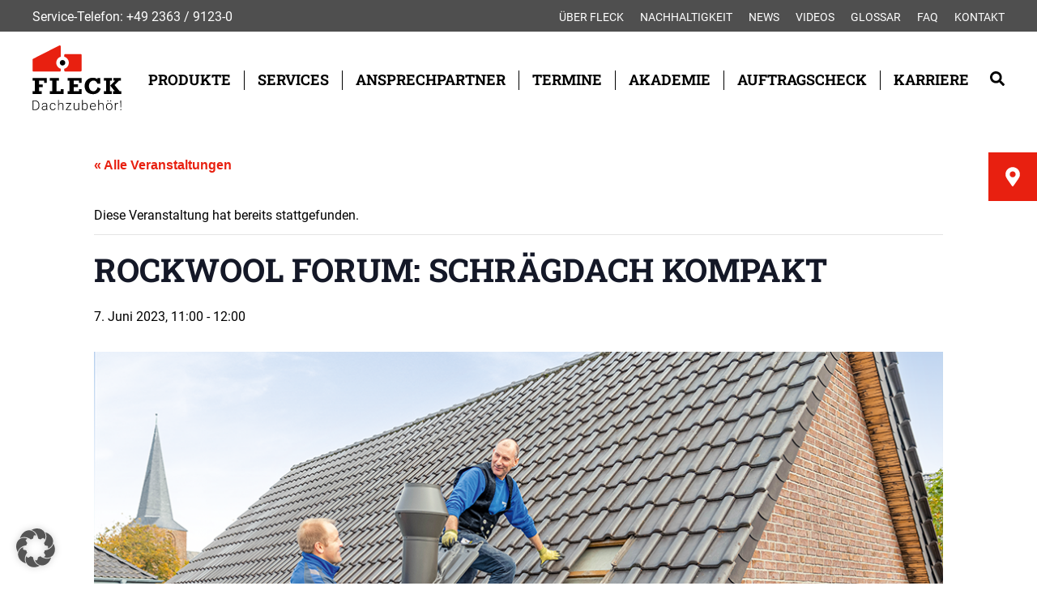

--- FILE ---
content_type: text/html; charset=UTF-8
request_url: https://fleck-dach.de/termine/rockwool-forum-schraegdach-kompakt/
body_size: 25466
content:
<!DOCTYPE html>
<html lang="de">
<head>
<meta charset="UTF-8">
<title>Fleck | Dachzubehör!</title>
<link data-minify="1" rel="stylesheet" href="https://fleck-dach.de/wp-content/cache/min/1/wp-content/themes/fleck/style.css?ver=1768818696" type="text/css" media="screen" />
<link rel="pingback" href="https://fleck-dach.de/xmlrpc.php" />

<meta name="viewport" content="width=device-width, initial-scale=1.0, maximum-scale=1.0" />
<meta name="apple-mobile-web-app-capable" content="yes" />
<meta name="apple-mobile-web-app-status-bar-style" content="black" />
<meta name="format-detection" content="telephone=no">

<link rel="Shortcut Icon" href="https://fleck-dach.de/wp-content/themes/fleck/images/favicon.ico" />
<link rel="apple-touch-icon" href="https://fleck-dach.de/wp-content/themes/fleck/images/TouchIcon.png" />

<link rel='stylesheet' id='tribe-events-views-v2-bootstrap-datepicker-styles-css' href='https://fleck-dach.de/wp-content/plugins/the-events-calendar/vendor/bootstrap-datepicker/css/bootstrap-datepicker.standalone.min.css?ver=6.15.14' type='text/css' media='all' />
<link data-minify="1" rel='stylesheet' id='tec-variables-skeleton-css' href='https://fleck-dach.de/wp-content/cache/min/1/wp-content/plugins/event-tickets/common/build/css/variables-skeleton.css?ver=1768818696' type='text/css' media='all' />
<link data-minify="1" rel='stylesheet' id='tribe-common-skeleton-style-css' href='https://fleck-dach.de/wp-content/cache/min/1/wp-content/plugins/event-tickets/common/build/css/common-skeleton.css?ver=1768818696' type='text/css' media='all' />
<link rel='stylesheet' id='tribe-tooltipster-css-css' href='https://fleck-dach.de/wp-content/plugins/event-tickets/common/vendor/tooltipster/tooltipster.bundle.min.css?ver=6.10.1' type='text/css' media='all' />
<link data-minify="1" rel='stylesheet' id='tribe-events-views-v2-skeleton-css' href='https://fleck-dach.de/wp-content/cache/min/1/wp-content/plugins/the-events-calendar/build/css/views-skeleton.css?ver=1768818704' type='text/css' media='all' />
<link data-minify="1" rel='stylesheet' id='tec-variables-full-css' href='https://fleck-dach.de/wp-content/cache/min/1/wp-content/plugins/event-tickets/common/build/css/variables-full.css?ver=1768818696' type='text/css' media='all' />
<link data-minify="1" rel='stylesheet' id='tribe-common-full-style-css' href='https://fleck-dach.de/wp-content/cache/min/1/wp-content/plugins/event-tickets/common/build/css/common-full.css?ver=1768818696' type='text/css' media='all' />
<link data-minify="1" rel='stylesheet' id='tribe-events-views-v2-full-css' href='https://fleck-dach.de/wp-content/cache/min/1/wp-content/plugins/the-events-calendar/build/css/views-full.css?ver=1768818704' type='text/css' media='all' />
<link rel='stylesheet' id='tribe-events-views-v2-print-css' href='https://fleck-dach.de/wp-content/plugins/the-events-calendar/build/css/views-print.css?ver=6.15.14' type='text/css' media='print' />
<link rel='stylesheet' id='tribe-events-pro-views-v2-print-css' href='https://fleck-dach.de/wp-content/plugins/events-calendar-pro/build/css/views-print.css?ver=7.7.12' type='text/css' media='print' />
<meta name='robots' content='index, follow, max-image-preview:large, max-snippet:-1, max-video-preview:-1' />

	<!-- This site is optimized with the Yoast SEO plugin v26.7 - https://yoast.com/wordpress/plugins/seo/ -->
	<link rel="canonical" href="https://fleck-dach.de/termine/rockwool-forum-schraegdach-kompakt/" />
	<meta property="og:locale" content="de_DE" />
	<meta property="og:type" content="article" />
	<meta property="og:title" content="ROCKWOOL FORUM: Schrägdach Kompakt - Fleck | Dachzubehör!" />
	<meta property="og:description" content="In der Online-Verbundschulung wird gebündeltes Fachwissen zur Planung und Ausführung einer Schrägdachdämmung im Neubau und bei Sanierungen vermittelt. Die Schrägdachkonstruktion ist ein äußerst komplexes Bauteil, das zahlreiche Anforderungen erfüllen muss. [&hellip;]" />
	<meta property="og:url" content="https://fleck-dach.de/termine/rockwool-forum-schraegdach-kompakt/" />
	<meta property="og:site_name" content="Fleck | Dachzubehör!" />
	<meta property="article:modified_time" content="2023-04-13T05:55:33+00:00" />
	<meta property="og:image" content="https://fleck-dach.de/wp-content/uploads/2023/01/fle_veranstaltung_steildach.png" />
	<meta property="og:image:width" content="1056" />
	<meta property="og:image:height" content="594" />
	<meta property="og:image:type" content="image/png" />
	<meta name="twitter:card" content="summary_large_image" />
	<meta name="twitter:label1" content="Geschätzte Lesezeit" />
	<meta name="twitter:data1" content="1 Minute" />
	<script type="application/ld+json" class="yoast-schema-graph">{"@context":"https://schema.org","@graph":[{"@type":"WebPage","@id":"https://fleck-dach.de/termine/rockwool-forum-schraegdach-kompakt/","url":"https://fleck-dach.de/termine/rockwool-forum-schraegdach-kompakt/","name":"ROCKWOOL FORUM: Schrägdach Kompakt - Fleck | Dachzubehör!","isPartOf":{"@id":"https://fleck-dach.de/#website"},"primaryImageOfPage":{"@id":"https://fleck-dach.de/termine/rockwool-forum-schraegdach-kompakt/#primaryimage"},"image":{"@id":"https://fleck-dach.de/termine/rockwool-forum-schraegdach-kompakt/#primaryimage"},"thumbnailUrl":"https://fleck-dach.de/wp-content/uploads/2023/01/fle_veranstaltung_steildach.png","datePublished":"2023-02-23T13:35:35+00:00","dateModified":"2023-04-13T05:55:33+00:00","breadcrumb":{"@id":"https://fleck-dach.de/termine/rockwool-forum-schraegdach-kompakt/#breadcrumb"},"inLanguage":"de","potentialAction":[{"@type":"ReadAction","target":["https://fleck-dach.de/termine/rockwool-forum-schraegdach-kompakt/"]}]},{"@type":"ImageObject","inLanguage":"de","@id":"https://fleck-dach.de/termine/rockwool-forum-schraegdach-kompakt/#primaryimage","url":"https://fleck-dach.de/wp-content/uploads/2023/01/fle_veranstaltung_steildach.png","contentUrl":"https://fleck-dach.de/wp-content/uploads/2023/01/fle_veranstaltung_steildach.png","width":1056,"height":594},{"@type":"BreadcrumbList","@id":"https://fleck-dach.de/termine/rockwool-forum-schraegdach-kompakt/#breadcrumb","itemListElement":[{"@type":"ListItem","position":1,"name":"Startseite","item":"https://fleck-dach.de/"},{"@type":"ListItem","position":2,"name":"Veranstaltungen","item":"https://fleck-dach.de/termine/"},{"@type":"ListItem","position":3,"name":"ROCKWOOL FORUM: Schrägdach Kompakt"}]},{"@type":"WebSite","@id":"https://fleck-dach.de/#website","url":"https://fleck-dach.de/","name":"Fleck | Dachzubehör!","description":"der Dachspezialist","publisher":{"@id":"https://fleck-dach.de/#organization"},"potentialAction":[{"@type":"SearchAction","target":{"@type":"EntryPoint","urlTemplate":"https://fleck-dach.de/?s={search_term_string}"},"query-input":{"@type":"PropertyValueSpecification","valueRequired":true,"valueName":"search_term_string"}}],"inLanguage":"de"},{"@type":"Organization","@id":"https://fleck-dach.de/#organization","name":"Fleck | Dachzubehöt","url":"https://fleck-dach.de/","logo":{"@type":"ImageObject","inLanguage":"de","@id":"https://fleck-dach.de/#/schema/logo/image/","url":"https://fleck-dach.de/wp-content/uploads/2020/10/fleck_logo.svg","contentUrl":"https://fleck-dach.de/wp-content/uploads/2020/10/fleck_logo.svg","width":1,"height":1,"caption":"Fleck | Dachzubehöt"},"image":{"@id":"https://fleck-dach.de/#/schema/logo/image/"}},{"@type":"Event","name":"ROCKWOOL FORUM: Schrägdach Kompakt","description":"In der Online-Verbundschulung wird gebündeltes Fachwissen zur Planung und Ausführung einer Schrägdachdämmung im Neubau und bei Sanierungen vermittelt. Die Schrägdachkonstruktion ist ein äußerst komplexes Bauteil, das zahlreiche Anforderungen erfüllen muss. [&hellip;]","image":{"@id":"https://fleck-dach.de/termine/rockwool-forum-schraegdach-kompakt/#primaryimage"},"url":"https://fleck-dach.de/termine/rockwool-forum-schraegdach-kompakt/","eventAttendanceMode":"https://schema.org/OfflineEventAttendanceMode","eventStatus":"https://schema.org/EventScheduled","startDate":"2023-06-07T11:00:00+02:00","endDate":"2023-06-07T12:00:00+02:00","location":{"@type":"Place","name":"Online","description":"","url":"https://fleck-dach.de/veranstaltungsort/online/","address":{"@type":"PostalAddress"},"telephone":"","sameAs":""},"organizer":{"@type":"Person","name":"DEUTSCHE ROCKWOOL GmbH &#038; Co. KG","description":"","url":"https://www.rockwool.com/de/","telephone":"02043 408 0","email":"info@rockwool.de"},"@id":"https://fleck-dach.de/termine/rockwool-forum-schraegdach-kompakt/#event","mainEntityOfPage":{"@id":"https://fleck-dach.de/termine/rockwool-forum-schraegdach-kompakt/"}}]}</script>
	<!-- / Yoast SEO plugin. -->


<link rel='dns-prefetch' href='//connect.facebook.net' />

<link rel="alternate" title="oEmbed (JSON)" type="application/json+oembed" href="https://fleck-dach.de/wp-json/oembed/1.0/embed?url=https%3A%2F%2Ffleck-dach.de%2Ftermine%2Frockwool-forum-schraegdach-kompakt%2F&#038;lang=de" />
<link rel="alternate" title="oEmbed (XML)" type="text/xml+oembed" href="https://fleck-dach.de/wp-json/oembed/1.0/embed?url=https%3A%2F%2Ffleck-dach.de%2Ftermine%2Frockwool-forum-schraegdach-kompakt%2F&#038;format=xml&#038;lang=de" />
<style id='wp-img-auto-sizes-contain-inline-css' type='text/css'>
img:is([sizes=auto i],[sizes^="auto," i]){contain-intrinsic-size:3000px 1500px}
/*# sourceURL=wp-img-auto-sizes-contain-inline-css */
</style>
<link data-minify="1" rel='stylesheet' id='tribe-events-full-pro-calendar-style-css' href='https://fleck-dach.de/wp-content/cache/min/1/wp-content/plugins/events-calendar-pro/build/css/tribe-events-pro-full.css?ver=1768818704' type='text/css' media='all' />
<link data-minify="1" rel='stylesheet' id='tribe-events-virtual-skeleton-css' href='https://fleck-dach.de/wp-content/cache/min/1/wp-content/plugins/events-calendar-pro/build/css/events-virtual-skeleton.css?ver=1768818704' type='text/css' media='all' />
<link data-minify="1" rel='stylesheet' id='tribe-events-virtual-full-css' href='https://fleck-dach.de/wp-content/cache/min/1/wp-content/plugins/events-calendar-pro/build/css/events-virtual-full.css?ver=1768818704' type='text/css' media='all' />
<link data-minify="1" rel='stylesheet' id='tribe-events-virtual-single-skeleton-css' href='https://fleck-dach.de/wp-content/cache/min/1/wp-content/plugins/events-calendar-pro/build/css/events-virtual-single-skeleton.css?ver=1768818704' type='text/css' media='all' />
<link data-minify="1" rel='stylesheet' id='tribe-events-virtual-single-full-css' href='https://fleck-dach.de/wp-content/cache/min/1/wp-content/plugins/events-calendar-pro/build/css/events-virtual-single-full.css?ver=1768818704' type='text/css' media='all' />
<link data-minify="1" rel='stylesheet' id='tec-events-pro-single-css' href='https://fleck-dach.de/wp-content/cache/min/1/wp-content/plugins/events-calendar-pro/build/css/events-single.css?ver=1768818704' type='text/css' media='all' />
<link data-minify="1" rel='stylesheet' id='tribe-events-calendar-pro-style-css' href='https://fleck-dach.de/wp-content/cache/min/1/wp-content/plugins/events-calendar-pro/build/css/tribe-events-pro-full.css?ver=1768818704' type='text/css' media='all' />
<link data-minify="1" rel='stylesheet' id='tribe-events-pro-mini-calendar-block-styles-css' href='https://fleck-dach.de/wp-content/cache/min/1/wp-content/plugins/events-calendar-pro/build/css/tribe-events-pro-mini-calendar-block.css?ver=1768818696' type='text/css' media='all' />
<link data-minify="1" rel='stylesheet' id='dashicons-css' href='https://fleck-dach.de/wp-content/cache/min/1/wp-includes/css/dashicons.min.css?ver=1768818696' type='text/css' media='all' />
<link data-minify="1" rel='stylesheet' id='event-tickets-tickets-css-css' href='https://fleck-dach.de/wp-content/cache/min/1/wp-content/plugins/event-tickets/build/css/tickets.css?ver=1768818696' type='text/css' media='all' />
<link data-minify="1" rel='stylesheet' id='event-tickets-tickets-rsvp-css-css' href='https://fleck-dach.de/wp-content/cache/min/1/wp-content/plugins/event-tickets/build/css/rsvp-v1.css?ver=1768818696' type='text/css' media='all' />
<link data-minify="1" rel='stylesheet' id='tribe-events-v2-single-skeleton-css' href='https://fleck-dach.de/wp-content/cache/min/1/wp-content/plugins/the-events-calendar/build/css/tribe-events-single-skeleton.css?ver=1768818704' type='text/css' media='all' />
<link data-minify="1" rel='stylesheet' id='tribe-events-v2-single-skeleton-full-css' href='https://fleck-dach.de/wp-content/cache/min/1/wp-content/plugins/the-events-calendar/build/css/tribe-events-single-full.css?ver=1768818704' type='text/css' media='all' />
<link data-minify="1" rel='stylesheet' id='tribe-events-virtual-single-v2-skeleton-css' href='https://fleck-dach.de/wp-content/cache/min/1/wp-content/plugins/events-calendar-pro/build/css/events-virtual-single-v2-skeleton.css?ver=1768818704' type='text/css' media='all' />
<link data-minify="1" rel='stylesheet' id='tribe-events-virtual-single-v2-full-css' href='https://fleck-dach.de/wp-content/cache/min/1/wp-content/plugins/events-calendar-pro/build/css/events-virtual-single-v2-full.css?ver=1768818704' type='text/css' media='all' />
<link data-minify="1" rel='stylesheet' id='tribe-events-v2-virtual-single-block-css' href='https://fleck-dach.de/wp-content/cache/min/1/wp-content/plugins/events-calendar-pro/build/css/events-virtual-single-block.css?ver=1768818704' type='text/css' media='all' />
<link data-minify="1" rel='stylesheet' id='tec-events-pro-single-style-css' href='https://fleck-dach.de/wp-content/cache/min/1/wp-content/plugins/events-calendar-pro/build/css/custom-tables-v1/single.css?ver=1768818704' type='text/css' media='all' />
<style id='wp-emoji-styles-inline-css' type='text/css'>

	img.wp-smiley, img.emoji {
		display: inline !important;
		border: none !important;
		box-shadow: none !important;
		height: 1em !important;
		width: 1em !important;
		margin: 0 0.07em !important;
		vertical-align: -0.1em !important;
		background: none !important;
		padding: 0 !important;
	}
/*# sourceURL=wp-emoji-styles-inline-css */
</style>
<link rel='stylesheet' id='wp-block-library-css' href='https://fleck-dach.de/wp-includes/css/dist/block-library/style.min.css?ver=6.9' type='text/css' media='all' />
<style id='global-styles-inline-css' type='text/css'>
:root{--wp--preset--aspect-ratio--square: 1;--wp--preset--aspect-ratio--4-3: 4/3;--wp--preset--aspect-ratio--3-4: 3/4;--wp--preset--aspect-ratio--3-2: 3/2;--wp--preset--aspect-ratio--2-3: 2/3;--wp--preset--aspect-ratio--16-9: 16/9;--wp--preset--aspect-ratio--9-16: 9/16;--wp--preset--color--black: #000000;--wp--preset--color--cyan-bluish-gray: #abb8c3;--wp--preset--color--white: #ffffff;--wp--preset--color--pale-pink: #f78da7;--wp--preset--color--vivid-red: #cf2e2e;--wp--preset--color--luminous-vivid-orange: #ff6900;--wp--preset--color--luminous-vivid-amber: #fcb900;--wp--preset--color--light-green-cyan: #7bdcb5;--wp--preset--color--vivid-green-cyan: #00d084;--wp--preset--color--pale-cyan-blue: #8ed1fc;--wp--preset--color--vivid-cyan-blue: #0693e3;--wp--preset--color--vivid-purple: #9b51e0;--wp--preset--gradient--vivid-cyan-blue-to-vivid-purple: linear-gradient(135deg,rgb(6,147,227) 0%,rgb(155,81,224) 100%);--wp--preset--gradient--light-green-cyan-to-vivid-green-cyan: linear-gradient(135deg,rgb(122,220,180) 0%,rgb(0,208,130) 100%);--wp--preset--gradient--luminous-vivid-amber-to-luminous-vivid-orange: linear-gradient(135deg,rgb(252,185,0) 0%,rgb(255,105,0) 100%);--wp--preset--gradient--luminous-vivid-orange-to-vivid-red: linear-gradient(135deg,rgb(255,105,0) 0%,rgb(207,46,46) 100%);--wp--preset--gradient--very-light-gray-to-cyan-bluish-gray: linear-gradient(135deg,rgb(238,238,238) 0%,rgb(169,184,195) 100%);--wp--preset--gradient--cool-to-warm-spectrum: linear-gradient(135deg,rgb(74,234,220) 0%,rgb(151,120,209) 20%,rgb(207,42,186) 40%,rgb(238,44,130) 60%,rgb(251,105,98) 80%,rgb(254,248,76) 100%);--wp--preset--gradient--blush-light-purple: linear-gradient(135deg,rgb(255,206,236) 0%,rgb(152,150,240) 100%);--wp--preset--gradient--blush-bordeaux: linear-gradient(135deg,rgb(254,205,165) 0%,rgb(254,45,45) 50%,rgb(107,0,62) 100%);--wp--preset--gradient--luminous-dusk: linear-gradient(135deg,rgb(255,203,112) 0%,rgb(199,81,192) 50%,rgb(65,88,208) 100%);--wp--preset--gradient--pale-ocean: linear-gradient(135deg,rgb(255,245,203) 0%,rgb(182,227,212) 50%,rgb(51,167,181) 100%);--wp--preset--gradient--electric-grass: linear-gradient(135deg,rgb(202,248,128) 0%,rgb(113,206,126) 100%);--wp--preset--gradient--midnight: linear-gradient(135deg,rgb(2,3,129) 0%,rgb(40,116,252) 100%);--wp--preset--font-size--small: 13px;--wp--preset--font-size--medium: 20px;--wp--preset--font-size--large: 36px;--wp--preset--font-size--x-large: 42px;--wp--preset--spacing--20: 0.44rem;--wp--preset--spacing--30: 0.67rem;--wp--preset--spacing--40: 1rem;--wp--preset--spacing--50: 1.5rem;--wp--preset--spacing--60: 2.25rem;--wp--preset--spacing--70: 3.38rem;--wp--preset--spacing--80: 5.06rem;--wp--preset--shadow--natural: 6px 6px 9px rgba(0, 0, 0, 0.2);--wp--preset--shadow--deep: 12px 12px 50px rgba(0, 0, 0, 0.4);--wp--preset--shadow--sharp: 6px 6px 0px rgba(0, 0, 0, 0.2);--wp--preset--shadow--outlined: 6px 6px 0px -3px rgb(255, 255, 255), 6px 6px rgb(0, 0, 0);--wp--preset--shadow--crisp: 6px 6px 0px rgb(0, 0, 0);}:where(.is-layout-flex){gap: 0.5em;}:where(.is-layout-grid){gap: 0.5em;}body .is-layout-flex{display: flex;}.is-layout-flex{flex-wrap: wrap;align-items: center;}.is-layout-flex > :is(*, div){margin: 0;}body .is-layout-grid{display: grid;}.is-layout-grid > :is(*, div){margin: 0;}:where(.wp-block-columns.is-layout-flex){gap: 2em;}:where(.wp-block-columns.is-layout-grid){gap: 2em;}:where(.wp-block-post-template.is-layout-flex){gap: 1.25em;}:where(.wp-block-post-template.is-layout-grid){gap: 1.25em;}.has-black-color{color: var(--wp--preset--color--black) !important;}.has-cyan-bluish-gray-color{color: var(--wp--preset--color--cyan-bluish-gray) !important;}.has-white-color{color: var(--wp--preset--color--white) !important;}.has-pale-pink-color{color: var(--wp--preset--color--pale-pink) !important;}.has-vivid-red-color{color: var(--wp--preset--color--vivid-red) !important;}.has-luminous-vivid-orange-color{color: var(--wp--preset--color--luminous-vivid-orange) !important;}.has-luminous-vivid-amber-color{color: var(--wp--preset--color--luminous-vivid-amber) !important;}.has-light-green-cyan-color{color: var(--wp--preset--color--light-green-cyan) !important;}.has-vivid-green-cyan-color{color: var(--wp--preset--color--vivid-green-cyan) !important;}.has-pale-cyan-blue-color{color: var(--wp--preset--color--pale-cyan-blue) !important;}.has-vivid-cyan-blue-color{color: var(--wp--preset--color--vivid-cyan-blue) !important;}.has-vivid-purple-color{color: var(--wp--preset--color--vivid-purple) !important;}.has-black-background-color{background-color: var(--wp--preset--color--black) !important;}.has-cyan-bluish-gray-background-color{background-color: var(--wp--preset--color--cyan-bluish-gray) !important;}.has-white-background-color{background-color: var(--wp--preset--color--white) !important;}.has-pale-pink-background-color{background-color: var(--wp--preset--color--pale-pink) !important;}.has-vivid-red-background-color{background-color: var(--wp--preset--color--vivid-red) !important;}.has-luminous-vivid-orange-background-color{background-color: var(--wp--preset--color--luminous-vivid-orange) !important;}.has-luminous-vivid-amber-background-color{background-color: var(--wp--preset--color--luminous-vivid-amber) !important;}.has-light-green-cyan-background-color{background-color: var(--wp--preset--color--light-green-cyan) !important;}.has-vivid-green-cyan-background-color{background-color: var(--wp--preset--color--vivid-green-cyan) !important;}.has-pale-cyan-blue-background-color{background-color: var(--wp--preset--color--pale-cyan-blue) !important;}.has-vivid-cyan-blue-background-color{background-color: var(--wp--preset--color--vivid-cyan-blue) !important;}.has-vivid-purple-background-color{background-color: var(--wp--preset--color--vivid-purple) !important;}.has-black-border-color{border-color: var(--wp--preset--color--black) !important;}.has-cyan-bluish-gray-border-color{border-color: var(--wp--preset--color--cyan-bluish-gray) !important;}.has-white-border-color{border-color: var(--wp--preset--color--white) !important;}.has-pale-pink-border-color{border-color: var(--wp--preset--color--pale-pink) !important;}.has-vivid-red-border-color{border-color: var(--wp--preset--color--vivid-red) !important;}.has-luminous-vivid-orange-border-color{border-color: var(--wp--preset--color--luminous-vivid-orange) !important;}.has-luminous-vivid-amber-border-color{border-color: var(--wp--preset--color--luminous-vivid-amber) !important;}.has-light-green-cyan-border-color{border-color: var(--wp--preset--color--light-green-cyan) !important;}.has-vivid-green-cyan-border-color{border-color: var(--wp--preset--color--vivid-green-cyan) !important;}.has-pale-cyan-blue-border-color{border-color: var(--wp--preset--color--pale-cyan-blue) !important;}.has-vivid-cyan-blue-border-color{border-color: var(--wp--preset--color--vivid-cyan-blue) !important;}.has-vivid-purple-border-color{border-color: var(--wp--preset--color--vivid-purple) !important;}.has-vivid-cyan-blue-to-vivid-purple-gradient-background{background: var(--wp--preset--gradient--vivid-cyan-blue-to-vivid-purple) !important;}.has-light-green-cyan-to-vivid-green-cyan-gradient-background{background: var(--wp--preset--gradient--light-green-cyan-to-vivid-green-cyan) !important;}.has-luminous-vivid-amber-to-luminous-vivid-orange-gradient-background{background: var(--wp--preset--gradient--luminous-vivid-amber-to-luminous-vivid-orange) !important;}.has-luminous-vivid-orange-to-vivid-red-gradient-background{background: var(--wp--preset--gradient--luminous-vivid-orange-to-vivid-red) !important;}.has-very-light-gray-to-cyan-bluish-gray-gradient-background{background: var(--wp--preset--gradient--very-light-gray-to-cyan-bluish-gray) !important;}.has-cool-to-warm-spectrum-gradient-background{background: var(--wp--preset--gradient--cool-to-warm-spectrum) !important;}.has-blush-light-purple-gradient-background{background: var(--wp--preset--gradient--blush-light-purple) !important;}.has-blush-bordeaux-gradient-background{background: var(--wp--preset--gradient--blush-bordeaux) !important;}.has-luminous-dusk-gradient-background{background: var(--wp--preset--gradient--luminous-dusk) !important;}.has-pale-ocean-gradient-background{background: var(--wp--preset--gradient--pale-ocean) !important;}.has-electric-grass-gradient-background{background: var(--wp--preset--gradient--electric-grass) !important;}.has-midnight-gradient-background{background: var(--wp--preset--gradient--midnight) !important;}.has-small-font-size{font-size: var(--wp--preset--font-size--small) !important;}.has-medium-font-size{font-size: var(--wp--preset--font-size--medium) !important;}.has-large-font-size{font-size: var(--wp--preset--font-size--large) !important;}.has-x-large-font-size{font-size: var(--wp--preset--font-size--x-large) !important;}
/*# sourceURL=global-styles-inline-css */
</style>

<style id='classic-theme-styles-inline-css' type='text/css'>
/*! This file is auto-generated */
.wp-block-button__link{color:#fff;background-color:#32373c;border-radius:9999px;box-shadow:none;text-decoration:none;padding:calc(.667em + 2px) calc(1.333em + 2px);font-size:1.125em}.wp-block-file__button{background:#32373c;color:#fff;text-decoration:none}
/*# sourceURL=/wp-includes/css/classic-themes.min.css */
</style>
<link data-minify="1" rel='stylesheet' id='tribe-events-v2-single-blocks-css' href='https://fleck-dach.de/wp-content/cache/min/1/wp-content/plugins/the-events-calendar/build/css/tribe-events-single-blocks.css?ver=1768818704' type='text/css' media='all' />
<link data-minify="1" rel='stylesheet' id='menu-image-css' href='https://fleck-dach.de/wp-content/cache/min/1/wp-content/plugins/menu-image/includes/css/menu-image.css?ver=1768818696' type='text/css' media='all' />
<link data-minify="1" rel='stylesheet' id='wpsl-styles-css' href='https://fleck-dach.de/wp-content/cache/min/1/wp-content/plugins/wp-store-locator/css/styles.min.css?ver=1768818696' type='text/css' media='all' />
<link data-minify="1" rel='stylesheet' id='wrasenluefter-configurator-fa-css-css' href='https://fleck-dach.de/wp-content/cache/min/1/wp-content/plugins/wrasenluefter-configurator/css/fa-all.min.css?ver=1768818696' type='text/css' media='all' />
<link rel='stylesheet' id='wrasenluefter-configurator-css' href='https://fleck-dach.de/wp-content/plugins/wrasenluefter-configurator/styles.min.css?ver=1.22.3' type='text/css' media='all' />
<link rel='stylesheet' id='accordion-slider-plugin-style-css' href='https://fleck-dach.de/wp-content/plugins/accordion-slider/public/assets/css/accordion-slider.min.css?ver=1.9.14' type='text/css' media='all' />
<link data-minify="1" rel='stylesheet' id='eeb-css-frontend-css' href='https://fleck-dach.de/wp-content/cache/min/1/wp-content/plugins/email-encoder-bundle/assets/css/style.css?ver=1768818696' type='text/css' media='all' />
<link data-minify="1" rel='stylesheet' id='wpsl-widget-css' href='https://fleck-dach.de/wp-content/cache/min/1/wp-content/plugins/wp-store-locator-widget/css/styles.min.css?ver=1768818696' type='text/css' media='all' />
<link data-minify="1" rel='stylesheet' id='tribe-events-block-event-venue-css' href='https://fleck-dach.de/wp-content/cache/min/1/wp-content/plugins/the-events-calendar/build/event-venue/frontend.css?ver=1768818704' type='text/css' media='all' />
<link data-minify="1" rel='stylesheet' id='fleck-mce-css' href='https://fleck-dach.de/wp-content/cache/min/1/wp-content/themes/fleck/css/mce-content.css?ver=1768818696' type='text/css' media='all' />
<link data-minify="1" rel='stylesheet' id='borlabs-cookie-custom-css' href='https://fleck-dach.de/wp-content/cache/min/1/wp-content/cache/borlabs-cookie/1/borlabs-cookie-1-de.css?ver=1768818696' type='text/css' media='all' />
<link data-minify="1" rel='stylesheet' id='event-tickets-rsvp-css' href='https://fleck-dach.de/wp-content/cache/min/1/wp-content/plugins/event-tickets/build/css/rsvp.css?ver=1768818696' type='text/css' media='all' />
<script type="text/javascript" src="https://fleck-dach.de/wp-includes/js/jquery/jquery.min.js?ver=3.7.1" id="jquery-core-js"></script>
<script type="text/javascript" src="https://fleck-dach.de/wp-includes/js/jquery/jquery-migrate.min.js?ver=3.4.1" id="jquery-migrate-js"></script>
<script type="text/javascript" src="https://fleck-dach.de/wp-content/plugins/event-tickets/common/build/js/tribe-common.js?ver=9c44e11f3503a33e9540" id="tribe-common-js"></script>
<script type="text/javascript" src="https://fleck-dach.de/wp-content/plugins/the-events-calendar/build/js/views/breakpoints.js?ver=4208de2df2852e0b91ec" id="tribe-events-views-v2-breakpoints-js"></script>
<script type="text/javascript" id="snazzymaps-js-js-extra">
/* <![CDATA[ */
var SnazzyDataForSnazzyMaps = [];
SnazzyDataForSnazzyMaps={"id":151,"name":"Ultra Light with Labels","description":"Light Rust","url":"https:\/\/snazzymaps.com\/style\/151\/ultra-light-with-labels","imageUrl":"https:\/\/snazzy-maps-cdn.azureedge.net\/assets\/151-ultra-light-with-labels.png?v=20170626083737","json":"[{\"featureType\":\"water\",\"elementType\":\"geometry\",\"stylers\":[{\"color\":\"#e9e9e9\"},{\"lightness\":17}]},{\"featureType\":\"landscape\",\"elementType\":\"geometry\",\"stylers\":[{\"color\":\"#f5f5f5\"},{\"lightness\":20}]},{\"featureType\":\"road.highway\",\"elementType\":\"geometry.fill\",\"stylers\":[{\"color\":\"#ffffff\"},{\"lightness\":17}]},{\"featureType\":\"road.highway\",\"elementType\":\"geometry.stroke\",\"stylers\":[{\"color\":\"#ffffff\"},{\"lightness\":29},{\"weight\":0.2}]},{\"featureType\":\"road.arterial\",\"elementType\":\"geometry\",\"stylers\":[{\"color\":\"#ffffff\"},{\"lightness\":18}]},{\"featureType\":\"road.local\",\"elementType\":\"geometry\",\"stylers\":[{\"color\":\"#ffffff\"},{\"lightness\":16}]},{\"featureType\":\"poi\",\"elementType\":\"geometry\",\"stylers\":[{\"color\":\"#f5f5f5\"},{\"lightness\":21}]},{\"featureType\":\"poi.park\",\"elementType\":\"geometry\",\"stylers\":[{\"color\":\"#dedede\"},{\"lightness\":21}]},{\"elementType\":\"labels.text.stroke\",\"stylers\":[{\"visibility\":\"on\"},{\"color\":\"#ffffff\"},{\"lightness\":16}]},{\"elementType\":\"labels.text.fill\",\"stylers\":[{\"saturation\":36},{\"color\":\"#333333\"},{\"lightness\":40}]},{\"elementType\":\"labels.icon\",\"stylers\":[{\"visibility\":\"off\"}]},{\"featureType\":\"transit\",\"elementType\":\"geometry\",\"stylers\":[{\"color\":\"#f2f2f2\"},{\"lightness\":19}]},{\"featureType\":\"administrative\",\"elementType\":\"geometry.fill\",\"stylers\":[{\"color\":\"#fefefe\"},{\"lightness\":20}]},{\"featureType\":\"administrative\",\"elementType\":\"geometry.stroke\",\"stylers\":[{\"color\":\"#fefefe\"},{\"lightness\":17},{\"weight\":1.2}]}]","views":1237266,"favorites":3645,"createdBy":{"name":"Anonymous","url":null},"createdOn":"2014-11-04T03:01:33.197","tags":["greyscale","light"],"colors":["gray","white"]};
//# sourceURL=snazzymaps-js-js-extra
/* ]]> */
</script>
<script type="text/javascript" src="https://fleck-dach.de/wp-content/plugins/snazzy-maps/snazzymaps.js?ver=1.5.0" id="snazzymaps-js-js"></script>
<script type="text/javascript" src="https://fleck-dach.de/wp-content/plugins/wrasenluefter-configurator/js/html2canvas.min.js?ver=6.9" id="wrasenluefter-configurator-pdf-dep1-js"></script>
<script type="text/javascript" src="https://fleck-dach.de/wp-content/plugins/wrasenluefter-configurator/js/jspdf.umd.min.js?ver=6.9" id="wrasenluefter-configurator-pdf-js-js"></script>
<script type="text/javascript" src="https://fleck-dach.de/wp-content/plugins/wrasenluefter-configurator/js/polyfills.umd.js?ver=6.9" id="wrasenluefter-configurator-pdf-pollyfills-js"></script>
<script type="text/javascript" src="https://fleck-dach.de/wp-content/plugins/wrasenluefter-configurator/js/jquery.validate.min.js?ver=6.9" id="wrasenluefter-configurator-validate-js-js"></script>
<script type="text/javascript" src="https://fleck-dach.de/wp-content/plugins/wrasenluefter-configurator/js/scripts.js?ver=1.22.3" id="wrasenluefter-configurator-js"></script>
<script type="text/javascript" src="https://fleck-dach.de/wp-content/plugins/email-encoder-bundle/assets/js/custom.js?ver=2c542c9989f589cd5318f5cef6a9ecd7" id="eeb-js-frontend-js"></script>
<script type="text/javascript" src="https://fleck-dach.de/wp-content/themes/fleck/js/wpsl.js?ver=6.9" id="wpsl-callback-js-js"></script>
<script data-no-optimize="1" data-no-minify="1" data-cfasync="false" nowprocket type="text/javascript" src="https://fleck-dach.de/wp-content/cache/borlabs-cookie/1/borlabs-cookie-config-de.json.js?ver=3.3.23-179" id="borlabs-cookie-config-js"></script>
<script data-no-optimize="1" data-no-minify="1" data-cfasync="false" nowprocket type="text/javascript" src="https://fleck-dach.de/wp-content/plugins/borlabs-cookie/assets/javascript/borlabs-cookie-prioritize.min.js?ver=3.3.23" id="borlabs-cookie-prioritize-js"></script>
<link rel="https://api.w.org/" href="https://fleck-dach.de/wp-json/" /><link rel="alternate" title="JSON" type="application/json" href="https://fleck-dach.de/wp-json/wp/v2/tribe_events/749153" /><link rel="EditURI" type="application/rsd+xml" title="RSD" href="https://fleck-dach.de/xmlrpc.php?rsd" />
<meta name="generator" content="WordPress 6.9" />
<link rel='shortlink' href='https://fleck-dach.de/?p=749153' />
<meta name="et-api-version" content="v1"><meta name="et-api-origin" content="https://fleck-dach.de"><link rel="https://theeventscalendar.com/" href="https://fleck-dach.de/wp-json/tribe/tickets/v1/" /><meta name="tec-api-version" content="v1"><meta name="tec-api-origin" content="https://fleck-dach.de"><link rel="alternate" href="https://fleck-dach.de/wp-json/tribe/events/v1/events/749153" /><link rel="icon" href="https://fleck-dach.de/wp-content/uploads/2021/01/cropped-favicon_fleck_500x500-32x32.jpg" sizes="32x32" />
<link rel="icon" href="https://fleck-dach.de/wp-content/uploads/2021/01/cropped-favicon_fleck_500x500-192x192.jpg" sizes="192x192" />
<link rel="apple-touch-icon" href="https://fleck-dach.de/wp-content/uploads/2021/01/cropped-favicon_fleck_500x500-180x180.jpg" />
<meta name="msapplication-TileImage" content="https://fleck-dach.de/wp-content/uploads/2021/01/cropped-favicon_fleck_500x500-270x270.jpg" />
		<style type="text/css" id="wp-custom-css">
			.BorlabsCookie._brlbs-cb-wpslsearchblocker ._brlbs-default a._brlbs-btn
{
	background: #e82010 !important;
	padding-bottom: 2em !important;
}

.BorlabsCookie._brlbs-cb-wpslsearchblocker ._brlbs-default
{
	color: #000000 !important;
	padding-bottom: 2em !important;
}

div.maincontent header.tribe-events-header{
	height: fit-content;
}		</style>
		<noscript><style id="rocket-lazyload-nojs-css">.rll-youtube-player, [data-lazy-src]{display:none !important;}</style></noscript><script>var $ = jQuery.noConflict();</script>

<link data-minify="1" rel="stylesheet" media="only screen and (max-width: 1230px)" href="https://fleck-dach.de/wp-content/cache/min/1/wp-content/themes/fleck/css/tablet.css?ver=1768818696" type="text/css">
<link data-minify="1" rel="stylesheet" media="only screen and (max-width: 720px)" href="https://fleck-dach.de/wp-content/cache/min/1/wp-content/themes/fleck/css/smartphone.css?ver=1768818696" type="text/css">

<link data-minify="1" rel="stylesheet" href="https://fleck-dach.de/wp-content/cache/min/1/wp-content/themes/fleck/css/animate.css?ver=1768818696">
    
<script src="https://fleck-dach.de/wp-content/themes/fleck/js/jquery.matchHeight.js"></script>

<link data-minify="1" rel="stylesheet" href="https://fleck-dach.de/wp-content/cache/min/1/wp-content/themes/fleck/js/slick/slick.css?ver=1768818696" type="text/css">
<link data-minify="1" rel="stylesheet" href="https://fleck-dach.de/wp-content/cache/min/1/wp-content/themes/fleck/js/slick/slick-theme.css?ver=1768818696" type="text/css">

<link data-minify="1" rel="stylesheet" href="https://fleck-dach.de/wp-content/cache/min/1/wp-content/themes/fleck/css/royalslider.css?ver=1768818696" type="text/css">
<link data-minify="1" rel="stylesheet" href="https://fleck-dach.de/wp-content/cache/min/1/wp-content/themes/fleck/css/skins/default/rs-default.css?ver=1768818696">
<script src="https://fleck-dach.de/wp-content/themes/fleck/js/jquery.royalslider.min.js"></script>

<script src="https://fleck-dach.de/wp-content/themes/fleck/js/main.js"></script>

<script src="https://fleck-dach.de/wp-content/themes/fleck/js/wow.min.js"></script>
<script>
	$(document).ready(function() {
		// if(!navigator.userAgent.match('CriOS')) {
			const wow = new WOW();
			wow.init();
		// }
	});
</script>

	
<meta name="generator" content="WP Rocket 3.20.3" data-wpr-features="wpr_lazyload_images wpr_lazyload_iframes wpr_minify_css wpr_desktop" /></head>

<body>
	<header data-rocket-location-hash="a958a4e02512def1962799edcb763194">
		<div data-rocket-location-hash="3f062b8aa88747727a804a269138a7da" id="topheader">
			<div data-rocket-location-hash="0322d710534c4d5fb4dc587b04b9c0b1" class="wrapper">
				<div id="service-hotline"><p>Service-Telefon: <a href="tel:+49236391230">+49 2363 / 9123-0</a></p>
</div>
				<div id="service-menu"><div class="menu-service-menu-container"><ul id="menu-service-menu" class="menu"><li id="menu-item-3399" class="menu-item menu-item-type-post_type menu-item-object-page menu-item-has-children menu-item-3399"><a href="https://fleck-dach.de/ueber-fleck/">Über FLECK</a>
<ul class="sub-menu">
	<li id="menu-item-1592" class="menu-item menu-item-type-post_type menu-item-object-page menu-item-1592"><a href="https://fleck-dach.de/ueber-fleck/das-sind-wir/">Das sind wir</a></li>
	<li id="menu-item-7156" class="menu-item menu-item-type-post_type menu-item-object-page menu-item-7156"><a href="https://fleck-dach.de/ueber-fleck/geschaeftsleitung/">Unsere Geschäftsleitung</a></li>
	<li id="menu-item-760892" class="menu-item menu-item-type-post_type menu-item-object-page menu-item-760892"><a href="https://fleck-dach.de/ueber-fleck/mitgliedschaften/">Mitgliedschaften</a></li>
</ul>
</li>
<li id="menu-item-769215" class="menu-item menu-item-type-post_type menu-item-object-page menu-item-has-children menu-item-769215"><a href="https://fleck-dach.de/nachhaltigkeit/">Nachhaltigkeit</a>
<ul class="sub-menu">
	<li id="menu-item-769216" class="menu-item menu-item-type-post_type menu-item-object-page menu-item-769216"><a href="https://fleck-dach.de/nachhaltige-produktqualitaet/">Nachhaltige Produktqualität</a></li>
	<li id="menu-item-760899" class="menu-item menu-item-type-post_type menu-item-object-page menu-item-760899"><a href="https://fleck-dach.de/ueber-fleck/der-gruene-fleck/">Der grüne FLECK</a></li>
</ul>
</li>
<li id="menu-item-3734" class="menu-item menu-item-type-post_type_archive menu-item-object-news menu-item-3734"><a href="https://fleck-dach.de/news/">News</a></li>
<li id="menu-item-745322" class="menu-item menu-item-type-post_type menu-item-object-page menu-item-745322"><a href="https://fleck-dach.de/service/videos/">Videos</a></li>
<li id="menu-item-6112" class="menu-item menu-item-type-post_type menu-item-object-page menu-item-6112"><a href="https://fleck-dach.de/service/glossar/">Glossar</a></li>
<li id="menu-item-7411" class="menu-item menu-item-type-post_type menu-item-object-page menu-item-7411"><a href="https://fleck-dach.de/service/faq/">FAQ</a></li>
<li id="menu-item-504" class="menu-item menu-item-type-post_type menu-item-object-page menu-item-504"><a href="https://fleck-dach.de/kontakt/">Kontakt</a></li>
</ul></div></div>
				<div data-rocket-location-hash="b1a81d578e7bd95821cb267b329d2911" class="clearfix"></div>
			</div>
		</div>
		
		<div data-rocket-location-hash="d24efe26aa45314cbaf8d720ee08e3c4" id="mainheader">
			<div data-rocket-location-hash="9b821c72fad746128be13f802ec59ff7" class="wrapper">
								<a data-bg="https://fleck-dach.de/wp-content/uploads/2020/10/fleck_logo.svg" class="rocket-lazyload" href="https://fleck-dach.de" id="headerlogo" style=""></a>
				<div data-bg="https://fleck-dach.de/wp-content/uploads/2020/10/searchicon-1.svg" id="search" class="mainsearch rocket-lazyload" style=""></div>
				<div data-rocket-location-hash="9248fb8b8edb634b0904a94850d14717" id="mainmenu"><div class="menu-main-menu-container"><ul id="menu-main-menu" class="menu"><li id="menu-item-1536" class="firstsub menu-item menu-item-type-post_type menu-item-object-page menu-item-has-children menu-item-1536"><a href="https://fleck-dach.de/produktuebersicht/">Produkte</a>
<ul class="sub-menu">
	<li id="menu-item-3686" class="menu-item menu-item-type-custom menu-item-object-custom menu-item-3686"><a href="/produkte/?type=steildach" class="menu-image-title-after menu-image-not-hovered"><img width="1" height="1" src="data:image/svg+xml,%3Csvg%20xmlns='http://www.w3.org/2000/svg'%20viewBox='0%200%201%201'%3E%3C/svg%3E" class="menu-image menu-image-title-after" alt="" decoding="async" data-lazy-src="https://fleck-dach.de/wp-content/uploads/2021/07/icon_steildach.svg" /><noscript><img width="1" height="1" src="https://fleck-dach.de/wp-content/uploads/2021/07/icon_steildach.svg" class="menu-image menu-image-title-after" alt="" decoding="async" /></noscript><span class="menu-image-title-after menu-image-title">Steildach-Zubehör</span></a></li>
	<li id="menu-item-3847" class="menu-item menu-item-type-custom menu-item-object-custom menu-item-3847"><a href="/produkte/?type=flachdach" class="menu-image-title-after menu-image-not-hovered"><img width="1" height="1" src="data:image/svg+xml,%3Csvg%20xmlns='http://www.w3.org/2000/svg'%20viewBox='0%200%201%201'%3E%3C/svg%3E" class="menu-image menu-image-title-after" alt="" decoding="async" data-lazy-src="https://fleck-dach.de/wp-content/uploads/2021/07/icon_flachdach.svg" /><noscript><img width="1" height="1" src="https://fleck-dach.de/wp-content/uploads/2021/07/icon_flachdach.svg" class="menu-image menu-image-title-after" alt="" decoding="async" /></noscript><span class="menu-image-title-after menu-image-title">Flachdach-Zubehör</span></a></li>
	<li id="menu-item-3691" class="menu-item menu-item-type-custom menu-item-object-custom menu-item-3691"><a href="/produkte/?type=solar" class="menu-image-title-after menu-image-not-hovered"><img width="1" height="1" src="data:image/svg+xml,%3Csvg%20xmlns='http://www.w3.org/2000/svg'%20viewBox='0%200%201%201'%3E%3C/svg%3E" class="menu-image menu-image-title-after" alt="" decoding="async" data-lazy-src="https://fleck-dach.de/wp-content/uploads/2021/07/icon_solar.svg" /><noscript><img width="1" height="1" src="https://fleck-dach.de/wp-content/uploads/2021/07/icon_solar.svg" class="menu-image menu-image-title-after" alt="" decoding="async" /></noscript><span class="menu-image-title-after menu-image-title">Solar-Zubehör</span></a></li>
	<li id="menu-item-746199" class="menu-item menu-item-type-custom menu-item-object-custom menu-item-746199"><a href="/produkte/?type=universal" class="menu-image-title-after menu-image-not-hovered"><img width="1" height="1" src="data:image/svg+xml,%3Csvg%20xmlns='http://www.w3.org/2000/svg'%20viewBox='0%200%201%201'%3E%3C/svg%3E" class="menu-image menu-image-title-after" alt="" decoding="async" data-lazy-src="https://fleck-dach.de/wp-content/uploads/2022/08/icon_universalprodukte.svg" /><noscript><img width="1" height="1" src="https://fleck-dach.de/wp-content/uploads/2022/08/icon_universalprodukte.svg" class="menu-image menu-image-title-after" alt="" decoding="async" /></noscript><span class="menu-image-title-after menu-image-title">Universal-Zubehör</span></a></li>
	<li id="menu-item-3693" class="menu-item menu-item-type-custom menu-item-object-custom menu-item-3693"><a href="/produkte/?type=sonstiges" class="menu-image-title-after menu-image-not-hovered"><img width="1" height="1" src="data:image/svg+xml,%3Csvg%20xmlns='http://www.w3.org/2000/svg'%20viewBox='0%200%201%201'%3E%3C/svg%3E" class="menu-image menu-image-title-after" alt="" decoding="async" data-lazy-src="https://fleck-dach.de/wp-content/uploads/2021/07/icon_sonstiges.svg" /><noscript><img width="1" height="1" src="https://fleck-dach.de/wp-content/uploads/2021/07/icon_sonstiges.svg" class="menu-image menu-image-title-after" alt="" decoding="async" /></noscript><span class="menu-image-title-after menu-image-title">Sonstiges Zubehör</span></a></li>
	<li id="menu-item-745794" class="menu-item menu-item-type-post_type menu-item-object-page menu-item-745794"><a href="https://fleck-dach.de/produkthighlights/" class="menu-image-title-after menu-image-not-hovered"><img width="1" height="1" src="data:image/svg+xml,%3Csvg%20xmlns='http://www.w3.org/2000/svg'%20viewBox='0%200%201%201'%3E%3C/svg%3E" class="menu-image menu-image-title-after" alt="" decoding="async" data-lazy-src="https://fleck-dach.de/wp-content/uploads/2022/06/icon_highlight.svg" /><noscript><img width="1" height="1" src="https://fleck-dach.de/wp-content/uploads/2022/06/icon_highlight.svg" class="menu-image menu-image-title-after" alt="" decoding="async" /></noscript><span class="menu-image-title-after menu-image-title">Produkt-Highlights</span></a></li>
</ul>
</li>
<li id="menu-item-3548" class="menu-item menu-item-type-post_type menu-item-object-page menu-item-has-children menu-item-3548"><a href="https://fleck-dach.de/service/">Services</a>
<ul class="sub-menu">
	<li id="menu-item-6581" class="menu-item menu-item-type-post_type menu-item-object-page menu-item-6581"><a href="https://fleck-dach.de/service/fleck-wrasenluefter/" class="menu-image-title-after menu-image-not-hovered"><img width="1" height="1" src="data:image/svg+xml,%3Csvg%20xmlns='http://www.w3.org/2000/svg'%20viewBox='0%200%201%201'%3E%3C/svg%3E" class="menu-image menu-image-title-after" alt="" decoding="async" data-lazy-src="https://fleck-dach.de/wp-content/uploads/2021/07/icon_wrasenluefter.svg" /><noscript><img width="1" height="1" src="https://fleck-dach.de/wp-content/uploads/2021/07/icon_wrasenluefter.svg" class="menu-image menu-image-title-after" alt="" decoding="async" /></noscript><span class="menu-image-title-after menu-image-title">Wrasenlüfter-Konfigurator</span></a></li>
	<li id="menu-item-763852" class="menu-item menu-item-type-post_type menu-item-object-page menu-item-763852"><a href="https://fleck-dach.de/service/flachdach-rechteck-notueberlauf-konfigurator/" class="menu-image-title-after menu-image-not-hovered"><img width="1" height="1" src="data:image/svg+xml,%3Csvg%20xmlns='http://www.w3.org/2000/svg'%20viewBox='0%200%201%201'%3E%3C/svg%3E" class="menu-image menu-image-title-after" alt="" decoding="async" data-lazy-src="https://fleck-dach.de/wp-content/uploads/2025/03/icon_notueberlauf.svg" /><noscript><img width="1" height="1" src="https://fleck-dach.de/wp-content/uploads/2025/03/icon_notueberlauf.svg" class="menu-image menu-image-title-after" alt="" decoding="async" /></noscript><span class="menu-image-title-after menu-image-title">Flachdach-Rechteck-Notüberlauf-Konfigurator</span></a></li>
	<li id="menu-item-10037" class="menu-item menu-item-type-post_type menu-item-object-page menu-item-10037"><a href="https://fleck-dach.de/service/neu-berechnet/" class="menu-image-title-after menu-image-not-hovered"><img width="1" height="1" src="data:image/svg+xml,%3Csvg%20xmlns='http://www.w3.org/2000/svg'%20viewBox='0%200%201%201'%3E%3C/svg%3E" class="menu-image menu-image-title-after" alt="" decoding="async" data-lazy-src="https://fleck-dach.de/wp-content/uploads/2021/10/fle_icon_dachzubehoer-neu-berechnet_200x200.svg" /><noscript><img width="1" height="1" src="https://fleck-dach.de/wp-content/uploads/2021/10/fle_icon_dachzubehoer-neu-berechnet_200x200.svg" class="menu-image menu-image-title-after" alt="" decoding="async" /></noscript><span class="menu-image-title-after menu-image-title">Dachzubehör neu berechnet.</span></a></li>
	<li id="menu-item-753010" class="menu-item menu-item-type-post_type menu-item-object-page menu-item-753010"><a href="https://fleck-dach.de/service/fleck-connect/" class="menu-image-title-after menu-image-not-hovered"><img width="1" height="1" src="data:image/svg+xml,%3Csvg%20xmlns='http://www.w3.org/2000/svg'%20viewBox='0%200%201%201'%3E%3C/svg%3E" class="menu-image menu-image-title-after" alt="" decoding="async" data-lazy-src="https://fleck-dach.de/wp-content/uploads/2022/03/icon_fle-connect.svg" /><noscript><img width="1" height="1" src="https://fleck-dach.de/wp-content/uploads/2022/03/icon_fle-connect.svg" class="menu-image menu-image-title-after" alt="" decoding="async" /></noscript><span class="menu-image-title-after menu-image-title">Abfrage/Registrierung FLECK connect</span></a></li>
	<li id="menu-item-744694" class="menu-item menu-item-type-post_type menu-item-object-page menu-item-744694"><a href="https://fleck-dach.de/service/konfigurator-horizontale-dachdurchfuehrung/" class="menu-image-title-after menu-image-not-hovered"><img width="1" height="1" src="data:image/svg+xml,%3Csvg%20xmlns='http://www.w3.org/2000/svg'%20viewBox='0%200%201%201'%3E%3C/svg%3E" class="menu-image menu-image-title-after" alt="" decoding="async" data-lazy-src="https://fleck-dach.de/wp-content/uploads/2022/03/icon_korp-vaillant.svg" /><noscript><img width="1" height="1" src="https://fleck-dach.de/wp-content/uploads/2022/03/icon_korp-vaillant.svg" class="menu-image menu-image-title-after" alt="" decoding="async" /></noscript><span class="menu-image-title-after menu-image-title">Konfigurator horizontale Dachdurchführung</span></a></li>
	<li id="menu-item-1301" class="menu-item menu-item-type-post_type menu-item-object-page menu-item-1301"><a href="https://fleck-dach.de/service/schneelastrechner/" class="menu-image-title-after menu-image-not-hovered"><img width="1" height="1" src="data:image/svg+xml,%3Csvg%20xmlns='http://www.w3.org/2000/svg'%20viewBox='0%200%201%201'%3E%3C/svg%3E" class="menu-image menu-image-title-after" alt="" decoding="async" data-lazy-src="https://fleck-dach.de/wp-content/uploads/2021/07/icon_schneelastrechner.svg" /><noscript><img width="1" height="1" src="https://fleck-dach.de/wp-content/uploads/2021/07/icon_schneelastrechner.svg" class="menu-image menu-image-title-after" alt="" decoding="async" /></noscript><span class="menu-image-title-after menu-image-title">Schneelastrechner</span></a></li>
	<li id="menu-item-766865" class="menu-item menu-item-type-post_type menu-item-object-page menu-item-766865"><a href="https://fleck-dach.de/service/flachdach-berechnungsservice/" class="menu-image-title-after menu-image-not-hovered"><img width="1" height="1" src="data:image/svg+xml,%3Csvg%20xmlns='http://www.w3.org/2000/svg'%20viewBox='0%200%201%201'%3E%3C/svg%3E" class="menu-image menu-image-title-after" alt="" decoding="async" data-lazy-src="https://fleck-dach.de/wp-content/uploads/2021/07/icon_entwaesserung.svg" /><noscript><img width="1" height="1" src="https://fleck-dach.de/wp-content/uploads/2021/07/icon_entwaesserung.svg" class="menu-image menu-image-title-after" alt="" decoding="async" /></noscript><span class="menu-image-title-after menu-image-title">Flachdach-Berechnungsservice</span></a></li>
	<li id="menu-item-3433" class="menu-item menu-item-type-post_type menu-item-object-page menu-item-3433"><a href="https://fleck-dach.de/service/ausschreibungstexte/" class="menu-image-title-after menu-image-not-hovered"><img width="1" height="1" src="data:image/svg+xml,%3Csvg%20xmlns='http://www.w3.org/2000/svg'%20viewBox='0%200%201%201'%3E%3C/svg%3E" class="menu-image menu-image-title-after" alt="" decoding="async" data-lazy-src="https://fleck-dach.de/wp-content/uploads/2021/07/icon_auschreibungen.svg" /><noscript><img width="1" height="1" src="https://fleck-dach.de/wp-content/uploads/2021/07/icon_auschreibungen.svg" class="menu-image menu-image-title-after" alt="" decoding="async" /></noscript><span class="menu-image-title-after menu-image-title">Ausschreibungstexte</span></a></li>
	<li id="menu-item-752895" class="menu-item menu-item-type-post_type menu-item-object-page menu-item-752895"><a href="https://fleck-dach.de/service/downloads/" class="menu-image-title-after menu-image-not-hovered"><img width="1" height="1" src="data:image/svg+xml,%3Csvg%20xmlns='http://www.w3.org/2000/svg'%20viewBox='0%200%201%201'%3E%3C/svg%3E" class="menu-image menu-image-title-after" alt="" decoding="async" data-lazy-src="https://fleck-dach.de/wp-content/uploads/2021/07/icon_downloads.svg" /><noscript><img width="1" height="1" src="https://fleck-dach.de/wp-content/uploads/2021/07/icon_downloads.svg" class="menu-image menu-image-title-after" alt="" decoding="async" /></noscript><span class="menu-image-title-after menu-image-title">Downloads</span></a></li>
	<li id="menu-item-1624" class="menu-item menu-item-type-post_type menu-item-object-page menu-item-1624"><a href="https://fleck-dach.de/service/haendlersuche/" class="menu-image-title-after menu-image-not-hovered"><img width="1" height="1" src="data:image/svg+xml,%3Csvg%20xmlns='http://www.w3.org/2000/svg'%20viewBox='0%200%201%201'%3E%3C/svg%3E" class="menu-image menu-image-title-after" alt="" decoding="async" data-lazy-src="https://fleck-dach.de/wp-content/uploads/2021/07/icon_haendlersuche.svg" /><noscript><img width="1" height="1" src="https://fleck-dach.de/wp-content/uploads/2021/07/icon_haendlersuche.svg" class="menu-image menu-image-title-after" alt="" decoding="async" /></noscript><span class="menu-image-title-after menu-image-title">Händlersuche</span></a></li>
	<li id="menu-item-6544" class="menu-item menu-item-type-post_type menu-item-object-page menu-item-6544"><a href="https://fleck-dach.de/service/produktdaten-handel/" class="menu-image-title-after menu-image-not-hovered"><img width="1" height="1" src="data:image/svg+xml,%3Csvg%20xmlns='http://www.w3.org/2000/svg'%20viewBox='0%200%201%201'%3E%3C/svg%3E" class="menu-image menu-image-title-after" alt="" decoding="async" data-lazy-src="https://fleck-dach.de/wp-content/uploads/2021/07/icon_network.svg" /><noscript><img width="1" height="1" src="https://fleck-dach.de/wp-content/uploads/2021/07/icon_network.svg" class="menu-image menu-image-title-after" alt="" decoding="async" /></noscript><span class="menu-image-title-after menu-image-title">Produktdaten</span></a></li>
	<li id="menu-item-6667" class="menu-item menu-item-type-post_type menu-item-object-page menu-item-6667"><a href="https://fleck-dach.de/service/glossar/" class="menu-image-title-after menu-image-not-hovered"><img width="1" height="1" src="data:image/svg+xml,%3Csvg%20xmlns='http://www.w3.org/2000/svg'%20viewBox='0%200%201%201'%3E%3C/svg%3E" class="menu-image menu-image-title-after" alt="" decoding="async" data-lazy-src="https://fleck-dach.de/wp-content/uploads/2021/07/icon_glossar.svg" /><noscript><img width="1" height="1" src="https://fleck-dach.de/wp-content/uploads/2021/07/icon_glossar.svg" class="menu-image menu-image-title-after" alt="" decoding="async" /></noscript><span class="menu-image-title-after menu-image-title">Glossar</span></a></li>
	<li id="menu-item-7413" class="menu-item menu-item-type-post_type menu-item-object-page menu-item-7413"><a href="https://fleck-dach.de/service/faq/" class="menu-image-title-after menu-image-not-hovered"><img width="1" height="1" src="data:image/svg+xml,%3Csvg%20xmlns='http://www.w3.org/2000/svg'%20viewBox='0%200%201%201'%3E%3C/svg%3E" class="menu-image menu-image-title-after" alt="" decoding="async" data-lazy-src="https://fleck-dach.de/wp-content/uploads/2021/07/icon_faq.svg" /><noscript><img width="1" height="1" src="https://fleck-dach.de/wp-content/uploads/2021/07/icon_faq.svg" class="menu-image menu-image-title-after" alt="" decoding="async" /></noscript><span class="menu-image-title-after menu-image-title">FAQ</span></a></li>
	<li id="menu-item-745343" class="menu-item menu-item-type-post_type menu-item-object-page menu-item-745343"><a href="https://fleck-dach.de/service/videos/" class="menu-image-title-after menu-image-not-hovered"><img width="1" height="1" src="data:image/svg+xml,%3Csvg%20xmlns='http://www.w3.org/2000/svg'%20viewBox='0%200%201%201'%3E%3C/svg%3E" class="menu-image menu-image-title-after" alt="" decoding="async" data-lazy-src="https://fleck-dach.de/wp-content/uploads/2022/05/icon_videos.svg" /><noscript><img width="1" height="1" src="https://fleck-dach.de/wp-content/uploads/2022/05/icon_videos.svg" class="menu-image menu-image-title-after" alt="" decoding="async" /></noscript><span class="menu-image-title-after menu-image-title">Videos</span></a></li>
	<li id="menu-item-759872" class="menu-item menu-item-type-custom menu-item-object-custom menu-item-759872"><a href="https://fleck-dach.de/wp-content/uploads/2025/01/fleck_service-broschuere_handel_01-2025.pdf" class="menu-image-title-after menu-image-not-hovered"><img width="36" height="36" src="data:image/svg+xml,%3Csvg%20xmlns='http://www.w3.org/2000/svg'%20viewBox='0%200%2036%2036'%3E%3C/svg%3E" class="menu-image menu-image-title-after" alt="" decoding="async" data-lazy-src="https://fleck-dach.de/wp-content/uploads/2024/08/fle_handshake-36x36.png" /><noscript><img width="36" height="36" src="https://fleck-dach.de/wp-content/uploads/2024/08/fle_handshake-36x36.png" class="menu-image menu-image-title-after" alt="" decoding="async" /></noscript><span class="menu-image-title-after menu-image-title">Übersicht Services für Handelspartner</span></a></li>
</ul>
</li>
<li id="menu-item-755629" class="menu-item menu-item-type-post_type menu-item-object-page menu-item-755629"><a href="https://fleck-dach.de/ansprechpartner/">Ansprechpartner</a></li>
<li id="menu-item-747048" class="menu-item menu-item-type-custom menu-item-object-custom menu-item-747048"><a href="https://fleck-dach.de/termine">Termine</a></li>
<li id="menu-item-770252" class="menu-item menu-item-type-post_type menu-item-object-page menu-item-770252"><a href="https://fleck-dach.de/akademie/">Akademie</a></li>
<li id="menu-item-745607" class="menu-item menu-item-type-post_type menu-item-object-page menu-item-745607"><a href="https://fleck-dach.de/service/auftragscheck/">Auftragscheck</a></li>
<li id="menu-item-766721" class="menu-item menu-item-type-post_type menu-item-object-page menu-item-has-children menu-item-766721"><a href="https://fleck-dach.de/karriere-bei-fleck/">Karriere</a>
<ul class="sub-menu">
	<li id="menu-item-766722" class="menu-item menu-item-type-post_type menu-item-object-page menu-item-766722"><a href="https://fleck-dach.de/karriere-bei-fleck/ausbildung/">Ausbildung</a></li>
</ul>
</li>
</ul></div></div>
				<div data-bg="https://fleck-dach.de/wp-content/uploads/2020/10/hamburger.svg" class="rocket-lazyload" id="menutrigger" style=""></div>
				<div data-rocket-location-hash="c6a5d10c0b94af9d8a762daa38849f07" class="clearfix"></div>
			</div>
		</div>
	</header>
	
	<div data-rocket-location-hash="ff5f11efd08ed4a2f9fdf136b29e9635" id="smartmenu"><div data-rocket-location-hash="02473277e8fdcd0552a0c87ad59d61bd" class="wrapper"><div data-rocket-location-hash="ad5ceb92277f23086c3fe209182fe12a" class="menu-smart-menu-container"><ul id="menu-smart-menu" class="menu"><li id="menu-item-753172-de" class="lang-item lang-item-4 lang-item-de current-lang no-translation lang-item-first menu-item menu-item-type-custom menu-item-object-custom menu-item-home menu-item-753172-de"><a href="https://fleck-dach.de/" hreflang="de-DE" lang="de-DE">DE</a></li>
<li id="menu-item-753172-en" class="lang-item lang-item-7 lang-item-en no-translation menu-item menu-item-type-custom menu-item-object-custom menu-item-753172-en"><a href="https://fleck-dach.de/en/home/" hreflang="en-GB" lang="en-GB">EN</a></li>
<li id="menu-item-753172-fr" class="lang-item lang-item-278 lang-item-fr no-translation menu-item menu-item-type-custom menu-item-object-custom menu-item-753172-fr"><a href="https://fleck-dach.de/fr/page-daccueil/" hreflang="fr-FR" lang="fr-FR">FR</a></li>
<li id="menu-item-753172-nl" class="lang-item lang-item-283 lang-item-nl no-translation menu-item menu-item-type-custom menu-item-object-custom menu-item-753172-nl"><a href="https://fleck-dach.de/nl/startpagina/" hreflang="nl-NL" lang="nl-NL">NL</a></li>
<li id="menu-item-753172-cz" class="lang-item lang-item-437 lang-item-cz no-translation menu-item menu-item-type-custom menu-item-object-custom menu-item-753172-cz"><a href="https://fleck-dach.de/cz/stesni-pislusenstvi-snadno-a-rychle/" hreflang="cs-CZ" lang="cs-CZ">CZ</a></li>
<li id="menu-item-753172-pl" class="lang-item lang-item-472 lang-item-pl no-translation menu-item menu-item-type-custom menu-item-object-custom menu-item-753172-pl"><a href="https://fleck-dach.de/pl/akcesoria-dachowe-proste-w-montau/" hreflang="pl-PL" lang="pl-PL">PL</a></li>
<li id="menu-item-2015" class="menu-item menu-item-type-post_type menu-item-object-page menu-item-has-children menu-item-2015"><a href="https://fleck-dach.de/produktuebersicht/">Produkte</a>
<ul class="sub-menu">
	<li id="menu-item-2016" class="menu-item menu-item-type-custom menu-item-object-custom menu-item-2016"><a href="/produkte/?type=steildach">Steildach-Zubehör</a></li>
	<li id="menu-item-2017" class="menu-item menu-item-type-custom menu-item-object-custom menu-item-2017"><a href="/produkte/?type=flachdach">Flachdach-Zubehör</a></li>
	<li id="menu-item-2018" class="menu-item menu-item-type-custom menu-item-object-custom menu-item-2018"><a href="/produkte/?type=solar">Solar-Zubehör</a></li>
	<li id="menu-item-746235" class="menu-item menu-item-type-custom menu-item-object-custom menu-item-746235"><a href="https://fleck-dach.de/produkte/?type=universal">Universal-Zubehör</a></li>
	<li id="menu-item-2019" class="menu-item menu-item-type-custom menu-item-object-custom menu-item-2019"><a href="/produkte/?type=sonstiges">Sonstiges Zubehör</a></li>
	<li id="menu-item-745793" class="menu-item menu-item-type-post_type menu-item-object-page menu-item-745793"><a href="https://fleck-dach.de/produkthighlights/">Produkt-Highlights</a></li>
</ul>
</li>
<li id="menu-item-3825" class="menu-item menu-item-type-post_type menu-item-object-page menu-item-has-children menu-item-3825"><a href="https://fleck-dach.de/service/">Services</a>
<ul class="sub-menu">
	<li id="menu-item-6584" class="menu-item menu-item-type-post_type menu-item-object-page menu-item-6584"><a href="https://fleck-dach.de/service/fleck-wrasenluefter/">Wrasenlüfter-Konfigurator</a></li>
	<li id="menu-item-763854" class="menu-item menu-item-type-post_type menu-item-object-page menu-item-763854"><a href="https://fleck-dach.de/service/flachdach-rechteck-notueberlauf-konfigurator/">Flachdach-Rechteck-Notüberlauf-Konfigurator</a></li>
	<li id="menu-item-96890" class="menu-item menu-item-type-post_type menu-item-object-page menu-item-96890"><a href="https://fleck-dach.de/service/neu-berechnet/">Dachzubehör neu berechnet.</a></li>
	<li id="menu-item-753011" class="menu-item menu-item-type-post_type menu-item-object-page menu-item-753011"><a href="https://fleck-dach.de/service/fleck-connect/">Abfrage/Registrierung FLECK connect</a></li>
	<li id="menu-item-744698" class="menu-item menu-item-type-post_type menu-item-object-page menu-item-744698"><a href="https://fleck-dach.de/service/konfigurator-horizontale-dachdurchfuehrung/">Konfigurator horizontale Dachdurchführung</a></li>
	<li id="menu-item-2023" class="menu-item menu-item-type-post_type menu-item-object-page menu-item-2023"><a href="https://fleck-dach.de/service/schneelastrechner/">Schneelastrechner</a></li>
	<li id="menu-item-766864" class="menu-item menu-item-type-post_type menu-item-object-page menu-item-766864"><a href="https://fleck-dach.de/service/flachdach-berechnungsservice/">Flachdach-Berechnungsservice</a></li>
	<li id="menu-item-3827" class="menu-item menu-item-type-post_type menu-item-object-page menu-item-3827"><a href="https://fleck-dach.de/service/ausschreibungstexte/">Ausschreibungstexte</a></li>
	<li id="menu-item-752896" class="menu-item menu-item-type-post_type menu-item-object-page menu-item-752896"><a href="https://fleck-dach.de/service/downloads/">Downloads</a></li>
	<li id="menu-item-2021" class="menu-item menu-item-type-post_type menu-item-object-page menu-item-2021"><a href="https://fleck-dach.de/service/haendlersuche/">Händlersuche</a></li>
	<li id="menu-item-6585" class="menu-item menu-item-type-post_type menu-item-object-page menu-item-6585"><a href="https://fleck-dach.de/service/produktdaten-handel/">Produktdaten</a></li>
	<li id="menu-item-6668" class="menu-item menu-item-type-post_type menu-item-object-page menu-item-6668"><a href="https://fleck-dach.de/service/glossar/">Glossar</a></li>
	<li id="menu-item-7415" class="menu-item menu-item-type-post_type menu-item-object-page menu-item-7415"><a href="https://fleck-dach.de/service/faq/">FAQ</a></li>
	<li id="menu-item-745340" class="menu-item menu-item-type-post_type menu-item-object-page menu-item-745340"><a href="https://fleck-dach.de/service/videos/">Videos</a></li>
	<li id="menu-item-759879" class="menu-item menu-item-type-custom menu-item-object-custom menu-item-759879"><a href="https://fleck-dach.de/wp-content/uploads/2025/01/fleck_service-broschuere_handel_01-2025.pdf">Übersicht Services für Handelspartner</a></li>
</ul>
</li>
<li id="menu-item-755628" class="menu-item menu-item-type-post_type menu-item-object-page menu-item-755628"><a href="https://fleck-dach.de/ansprechpartner/">Ansprechpartner</a></li>
<li id="menu-item-747047" class="menu-item menu-item-type-custom menu-item-object-custom menu-item-747047"><a href="https://fleck-dach.de/termine">Termine</a></li>
<li id="menu-item-770253" class="menu-item menu-item-type-post_type menu-item-object-page menu-item-770253"><a href="https://fleck-dach.de/akademie/">Akademie</a></li>
<li id="menu-item-751170" class="menu-item menu-item-type-post_type menu-item-object-page menu-item-751170"><a href="https://fleck-dach.de/service/auftragscheck/">Auftragscheck</a></li>
<li id="menu-item-766723" class="menu-item menu-item-type-post_type menu-item-object-page menu-item-has-children menu-item-766723"><a href="https://fleck-dach.de/karriere-bei-fleck/">Karriere</a>
<ul class="sub-menu">
	<li id="menu-item-409392" class="menu-item menu-item-type-post_type menu-item-object-page menu-item-409392"><a href="https://fleck-dach.de/karriere-bei-fleck/jobs/">Jobs</a></li>
	<li id="menu-item-766724" class="menu-item menu-item-type-post_type menu-item-object-page menu-item-766724"><a href="https://fleck-dach.de/karriere-bei-fleck/ausbildung/">Ausbildung</a></li>
</ul>
</li>
<li id="menu-item-5540" class="menu-item menu-item-type-post_type_archive menu-item-object-news menu-item-5540"><a href="https://fleck-dach.de/news/">News</a></li>
<li id="menu-item-3826" class="menu-item menu-item-type-post_type menu-item-object-page menu-item-has-children menu-item-3826"><a href="https://fleck-dach.de/ueber-fleck/">Über FLECK</a>
<ul class="sub-menu">
	<li id="menu-item-2027" class="menu-item menu-item-type-post_type menu-item-object-page menu-item-2027"><a href="https://fleck-dach.de/ueber-fleck/das-sind-wir/">Das sind wir</a></li>
	<li id="menu-item-7153" class="menu-item menu-item-type-post_type menu-item-object-page menu-item-7153"><a href="https://fleck-dach.de/ueber-fleck/geschaeftsleitung/">Unsere Geschäftsleitung</a></li>
	<li id="menu-item-761189" class="menu-item menu-item-type-post_type menu-item-object-page menu-item-761189"><a href="https://fleck-dach.de/ueber-fleck/mitgliedschaften/">Mitgliedschaften</a></li>
</ul>
</li>
<li id="menu-item-769217" class="menu-item menu-item-type-post_type menu-item-object-page menu-item-has-children menu-item-769217"><a href="https://fleck-dach.de/nachhaltigkeit/">Nachhaltigkeit</a>
<ul class="sub-menu">
	<li id="menu-item-769218" class="menu-item menu-item-type-post_type menu-item-object-page menu-item-769218"><a href="https://fleck-dach.de/nachhaltige-produktqualitaet/">Nachhaltige Produktqualität</a></li>
	<li id="menu-item-761393" class="menu-item menu-item-type-post_type menu-item-object-page menu-item-761393"><a href="https://fleck-dach.de/ueber-fleck/der-gruene-fleck/">Der grüne FLECK</a></li>
</ul>
</li>
<li id="menu-item-2030" class="menu-item menu-item-type-post_type menu-item-object-page menu-item-2030"><a href="https://fleck-dach.de/kontakt/">Kontakt</a></li>
<li id="menu-item-2031" class="menu-item menu-item-type-post_type menu-item-object-page menu-item-privacy-policy menu-item-2031"><a rel="privacy-policy" href="https://fleck-dach.de/datenschutz/">Datenschutz</a></li>
<li id="menu-item-2033" class="menu-item menu-item-type-post_type menu-item-object-page menu-item-2033"><a href="https://fleck-dach.de/impressum/">Impressum</a></li>
<li id="menu-item-2032" class="menu-item menu-item-type-post_type menu-item-object-page menu-item-2032"><a href="https://fleck-dach.de/agb/">AGB (ALB)</a></li>
</ul></div></div></div>
	
	<div data-rocket-location-hash="be94a41b377f4a30a953a0a9b886df06" id="stickyheader">
        <div data-rocket-location-hash="576c077741cfbb25caa5587bf7c45e38" class="wrapper">
            <a data-bg="https://fleck-dach.de/wp-content/uploads/2020/10/logosmall.svg" class="rocket-lazyload" href="https://fleck-dach.de" id="headerlogo" style=""></a>
			<div data-bg="https://fleck-dach.de/wp-content/uploads/2020/10/searchicon-1.svg" data-rocket-location-hash="26d813f846af0ab68baba6faa4cece48" id="search" class="stickysearch rocket-lazyload" style=""></div>
            <div id="mainmenu"><div class="menu-main-menu-container"><ul id="menu-main-menu-1" class="menu"><li class="firstsub menu-item menu-item-type-post_type menu-item-object-page menu-item-has-children menu-item-1536"><a href="https://fleck-dach.de/produktuebersicht/">Produkte</a>
<ul class="sub-menu">
	<li class="menu-item menu-item-type-custom menu-item-object-custom menu-item-3686"><a href="/produkte/?type=steildach" class="menu-image-title-after menu-image-not-hovered"><img width="1" height="1" src="data:image/svg+xml,%3Csvg%20xmlns='http://www.w3.org/2000/svg'%20viewBox='0%200%201%201'%3E%3C/svg%3E" class="menu-image menu-image-title-after" alt="" decoding="async" data-lazy-src="https://fleck-dach.de/wp-content/uploads/2021/07/icon_steildach.svg" /><noscript><img width="1" height="1" src="https://fleck-dach.de/wp-content/uploads/2021/07/icon_steildach.svg" class="menu-image menu-image-title-after" alt="" decoding="async" /></noscript><span class="menu-image-title-after menu-image-title">Steildach-Zubehör</span></a></li>
	<li class="menu-item menu-item-type-custom menu-item-object-custom menu-item-3847"><a href="/produkte/?type=flachdach" class="menu-image-title-after menu-image-not-hovered"><img width="1" height="1" src="data:image/svg+xml,%3Csvg%20xmlns='http://www.w3.org/2000/svg'%20viewBox='0%200%201%201'%3E%3C/svg%3E" class="menu-image menu-image-title-after" alt="" decoding="async" data-lazy-src="https://fleck-dach.de/wp-content/uploads/2021/07/icon_flachdach.svg" /><noscript><img width="1" height="1" src="https://fleck-dach.de/wp-content/uploads/2021/07/icon_flachdach.svg" class="menu-image menu-image-title-after" alt="" decoding="async" /></noscript><span class="menu-image-title-after menu-image-title">Flachdach-Zubehör</span></a></li>
	<li class="menu-item menu-item-type-custom menu-item-object-custom menu-item-3691"><a href="/produkte/?type=solar" class="menu-image-title-after menu-image-not-hovered"><img width="1" height="1" src="data:image/svg+xml,%3Csvg%20xmlns='http://www.w3.org/2000/svg'%20viewBox='0%200%201%201'%3E%3C/svg%3E" class="menu-image menu-image-title-after" alt="" decoding="async" data-lazy-src="https://fleck-dach.de/wp-content/uploads/2021/07/icon_solar.svg" /><noscript><img width="1" height="1" src="https://fleck-dach.de/wp-content/uploads/2021/07/icon_solar.svg" class="menu-image menu-image-title-after" alt="" decoding="async" /></noscript><span class="menu-image-title-after menu-image-title">Solar-Zubehör</span></a></li>
	<li class="menu-item menu-item-type-custom menu-item-object-custom menu-item-746199"><a href="/produkte/?type=universal" class="menu-image-title-after menu-image-not-hovered"><img width="1" height="1" src="data:image/svg+xml,%3Csvg%20xmlns='http://www.w3.org/2000/svg'%20viewBox='0%200%201%201'%3E%3C/svg%3E" class="menu-image menu-image-title-after" alt="" decoding="async" data-lazy-src="https://fleck-dach.de/wp-content/uploads/2022/08/icon_universalprodukte.svg" /><noscript><img width="1" height="1" src="https://fleck-dach.de/wp-content/uploads/2022/08/icon_universalprodukte.svg" class="menu-image menu-image-title-after" alt="" decoding="async" /></noscript><span class="menu-image-title-after menu-image-title">Universal-Zubehör</span></a></li>
	<li class="menu-item menu-item-type-custom menu-item-object-custom menu-item-3693"><a href="/produkte/?type=sonstiges" class="menu-image-title-after menu-image-not-hovered"><img width="1" height="1" src="data:image/svg+xml,%3Csvg%20xmlns='http://www.w3.org/2000/svg'%20viewBox='0%200%201%201'%3E%3C/svg%3E" class="menu-image menu-image-title-after" alt="" decoding="async" data-lazy-src="https://fleck-dach.de/wp-content/uploads/2021/07/icon_sonstiges.svg" /><noscript><img width="1" height="1" src="https://fleck-dach.de/wp-content/uploads/2021/07/icon_sonstiges.svg" class="menu-image menu-image-title-after" alt="" decoding="async" /></noscript><span class="menu-image-title-after menu-image-title">Sonstiges Zubehör</span></a></li>
	<li class="menu-item menu-item-type-post_type menu-item-object-page menu-item-745794"><a href="https://fleck-dach.de/produkthighlights/" class="menu-image-title-after menu-image-not-hovered"><img width="1" height="1" src="data:image/svg+xml,%3Csvg%20xmlns='http://www.w3.org/2000/svg'%20viewBox='0%200%201%201'%3E%3C/svg%3E" class="menu-image menu-image-title-after" alt="" decoding="async" data-lazy-src="https://fleck-dach.de/wp-content/uploads/2022/06/icon_highlight.svg" /><noscript><img width="1" height="1" src="https://fleck-dach.de/wp-content/uploads/2022/06/icon_highlight.svg" class="menu-image menu-image-title-after" alt="" decoding="async" /></noscript><span class="menu-image-title-after menu-image-title">Produkt-Highlights</span></a></li>
</ul>
</li>
<li class="menu-item menu-item-type-post_type menu-item-object-page menu-item-has-children menu-item-3548"><a href="https://fleck-dach.de/service/">Services</a>
<ul class="sub-menu">
	<li class="menu-item menu-item-type-post_type menu-item-object-page menu-item-6581"><a href="https://fleck-dach.de/service/fleck-wrasenluefter/" class="menu-image-title-after menu-image-not-hovered"><img width="1" height="1" src="data:image/svg+xml,%3Csvg%20xmlns='http://www.w3.org/2000/svg'%20viewBox='0%200%201%201'%3E%3C/svg%3E" class="menu-image menu-image-title-after" alt="" decoding="async" data-lazy-src="https://fleck-dach.de/wp-content/uploads/2021/07/icon_wrasenluefter.svg" /><noscript><img width="1" height="1" src="https://fleck-dach.de/wp-content/uploads/2021/07/icon_wrasenluefter.svg" class="menu-image menu-image-title-after" alt="" decoding="async" /></noscript><span class="menu-image-title-after menu-image-title">Wrasenlüfter-Konfigurator</span></a></li>
	<li class="menu-item menu-item-type-post_type menu-item-object-page menu-item-763852"><a href="https://fleck-dach.de/service/flachdach-rechteck-notueberlauf-konfigurator/" class="menu-image-title-after menu-image-not-hovered"><img width="1" height="1" src="data:image/svg+xml,%3Csvg%20xmlns='http://www.w3.org/2000/svg'%20viewBox='0%200%201%201'%3E%3C/svg%3E" class="menu-image menu-image-title-after" alt="" decoding="async" data-lazy-src="https://fleck-dach.de/wp-content/uploads/2025/03/icon_notueberlauf.svg" /><noscript><img width="1" height="1" src="https://fleck-dach.de/wp-content/uploads/2025/03/icon_notueberlauf.svg" class="menu-image menu-image-title-after" alt="" decoding="async" /></noscript><span class="menu-image-title-after menu-image-title">Flachdach-Rechteck-Notüberlauf-Konfigurator</span></a></li>
	<li class="menu-item menu-item-type-post_type menu-item-object-page menu-item-10037"><a href="https://fleck-dach.de/service/neu-berechnet/" class="menu-image-title-after menu-image-not-hovered"><img width="1" height="1" src="data:image/svg+xml,%3Csvg%20xmlns='http://www.w3.org/2000/svg'%20viewBox='0%200%201%201'%3E%3C/svg%3E" class="menu-image menu-image-title-after" alt="" decoding="async" data-lazy-src="https://fleck-dach.de/wp-content/uploads/2021/10/fle_icon_dachzubehoer-neu-berechnet_200x200.svg" /><noscript><img width="1" height="1" src="https://fleck-dach.de/wp-content/uploads/2021/10/fle_icon_dachzubehoer-neu-berechnet_200x200.svg" class="menu-image menu-image-title-after" alt="" decoding="async" /></noscript><span class="menu-image-title-after menu-image-title">Dachzubehör neu berechnet.</span></a></li>
	<li class="menu-item menu-item-type-post_type menu-item-object-page menu-item-753010"><a href="https://fleck-dach.de/service/fleck-connect/" class="menu-image-title-after menu-image-not-hovered"><img width="1" height="1" src="data:image/svg+xml,%3Csvg%20xmlns='http://www.w3.org/2000/svg'%20viewBox='0%200%201%201'%3E%3C/svg%3E" class="menu-image menu-image-title-after" alt="" decoding="async" data-lazy-src="https://fleck-dach.de/wp-content/uploads/2022/03/icon_fle-connect.svg" /><noscript><img width="1" height="1" src="https://fleck-dach.de/wp-content/uploads/2022/03/icon_fle-connect.svg" class="menu-image menu-image-title-after" alt="" decoding="async" /></noscript><span class="menu-image-title-after menu-image-title">Abfrage/Registrierung FLECK connect</span></a></li>
	<li class="menu-item menu-item-type-post_type menu-item-object-page menu-item-744694"><a href="https://fleck-dach.de/service/konfigurator-horizontale-dachdurchfuehrung/" class="menu-image-title-after menu-image-not-hovered"><img width="1" height="1" src="data:image/svg+xml,%3Csvg%20xmlns='http://www.w3.org/2000/svg'%20viewBox='0%200%201%201'%3E%3C/svg%3E" class="menu-image menu-image-title-after" alt="" decoding="async" data-lazy-src="https://fleck-dach.de/wp-content/uploads/2022/03/icon_korp-vaillant.svg" /><noscript><img width="1" height="1" src="https://fleck-dach.de/wp-content/uploads/2022/03/icon_korp-vaillant.svg" class="menu-image menu-image-title-after" alt="" decoding="async" /></noscript><span class="menu-image-title-after menu-image-title">Konfigurator horizontale Dachdurchführung</span></a></li>
	<li class="menu-item menu-item-type-post_type menu-item-object-page menu-item-1301"><a href="https://fleck-dach.de/service/schneelastrechner/" class="menu-image-title-after menu-image-not-hovered"><img width="1" height="1" src="data:image/svg+xml,%3Csvg%20xmlns='http://www.w3.org/2000/svg'%20viewBox='0%200%201%201'%3E%3C/svg%3E" class="menu-image menu-image-title-after" alt="" decoding="async" data-lazy-src="https://fleck-dach.de/wp-content/uploads/2021/07/icon_schneelastrechner.svg" /><noscript><img width="1" height="1" src="https://fleck-dach.de/wp-content/uploads/2021/07/icon_schneelastrechner.svg" class="menu-image menu-image-title-after" alt="" decoding="async" /></noscript><span class="menu-image-title-after menu-image-title">Schneelastrechner</span></a></li>
	<li class="menu-item menu-item-type-post_type menu-item-object-page menu-item-766865"><a href="https://fleck-dach.de/service/flachdach-berechnungsservice/" class="menu-image-title-after menu-image-not-hovered"><img width="1" height="1" src="data:image/svg+xml,%3Csvg%20xmlns='http://www.w3.org/2000/svg'%20viewBox='0%200%201%201'%3E%3C/svg%3E" class="menu-image menu-image-title-after" alt="" decoding="async" data-lazy-src="https://fleck-dach.de/wp-content/uploads/2021/07/icon_entwaesserung.svg" /><noscript><img width="1" height="1" src="https://fleck-dach.de/wp-content/uploads/2021/07/icon_entwaesserung.svg" class="menu-image menu-image-title-after" alt="" decoding="async" /></noscript><span class="menu-image-title-after menu-image-title">Flachdach-Berechnungsservice</span></a></li>
	<li class="menu-item menu-item-type-post_type menu-item-object-page menu-item-3433"><a href="https://fleck-dach.de/service/ausschreibungstexte/" class="menu-image-title-after menu-image-not-hovered"><img width="1" height="1" src="data:image/svg+xml,%3Csvg%20xmlns='http://www.w3.org/2000/svg'%20viewBox='0%200%201%201'%3E%3C/svg%3E" class="menu-image menu-image-title-after" alt="" decoding="async" data-lazy-src="https://fleck-dach.de/wp-content/uploads/2021/07/icon_auschreibungen.svg" /><noscript><img width="1" height="1" src="https://fleck-dach.de/wp-content/uploads/2021/07/icon_auschreibungen.svg" class="menu-image menu-image-title-after" alt="" decoding="async" /></noscript><span class="menu-image-title-after menu-image-title">Ausschreibungstexte</span></a></li>
	<li class="menu-item menu-item-type-post_type menu-item-object-page menu-item-752895"><a href="https://fleck-dach.de/service/downloads/" class="menu-image-title-after menu-image-not-hovered"><img width="1" height="1" src="data:image/svg+xml,%3Csvg%20xmlns='http://www.w3.org/2000/svg'%20viewBox='0%200%201%201'%3E%3C/svg%3E" class="menu-image menu-image-title-after" alt="" decoding="async" data-lazy-src="https://fleck-dach.de/wp-content/uploads/2021/07/icon_downloads.svg" /><noscript><img width="1" height="1" src="https://fleck-dach.de/wp-content/uploads/2021/07/icon_downloads.svg" class="menu-image menu-image-title-after" alt="" decoding="async" /></noscript><span class="menu-image-title-after menu-image-title">Downloads</span></a></li>
	<li class="menu-item menu-item-type-post_type menu-item-object-page menu-item-1624"><a href="https://fleck-dach.de/service/haendlersuche/" class="menu-image-title-after menu-image-not-hovered"><img width="1" height="1" src="data:image/svg+xml,%3Csvg%20xmlns='http://www.w3.org/2000/svg'%20viewBox='0%200%201%201'%3E%3C/svg%3E" class="menu-image menu-image-title-after" alt="" decoding="async" data-lazy-src="https://fleck-dach.de/wp-content/uploads/2021/07/icon_haendlersuche.svg" /><noscript><img width="1" height="1" src="https://fleck-dach.de/wp-content/uploads/2021/07/icon_haendlersuche.svg" class="menu-image menu-image-title-after" alt="" decoding="async" /></noscript><span class="menu-image-title-after menu-image-title">Händlersuche</span></a></li>
	<li class="menu-item menu-item-type-post_type menu-item-object-page menu-item-6544"><a href="https://fleck-dach.de/service/produktdaten-handel/" class="menu-image-title-after menu-image-not-hovered"><img width="1" height="1" src="data:image/svg+xml,%3Csvg%20xmlns='http://www.w3.org/2000/svg'%20viewBox='0%200%201%201'%3E%3C/svg%3E" class="menu-image menu-image-title-after" alt="" decoding="async" data-lazy-src="https://fleck-dach.de/wp-content/uploads/2021/07/icon_network.svg" /><noscript><img width="1" height="1" src="https://fleck-dach.de/wp-content/uploads/2021/07/icon_network.svg" class="menu-image menu-image-title-after" alt="" decoding="async" /></noscript><span class="menu-image-title-after menu-image-title">Produktdaten</span></a></li>
	<li class="menu-item menu-item-type-post_type menu-item-object-page menu-item-6667"><a href="https://fleck-dach.de/service/glossar/" class="menu-image-title-after menu-image-not-hovered"><img width="1" height="1" src="data:image/svg+xml,%3Csvg%20xmlns='http://www.w3.org/2000/svg'%20viewBox='0%200%201%201'%3E%3C/svg%3E" class="menu-image menu-image-title-after" alt="" decoding="async" data-lazy-src="https://fleck-dach.de/wp-content/uploads/2021/07/icon_glossar.svg" /><noscript><img width="1" height="1" src="https://fleck-dach.de/wp-content/uploads/2021/07/icon_glossar.svg" class="menu-image menu-image-title-after" alt="" decoding="async" /></noscript><span class="menu-image-title-after menu-image-title">Glossar</span></a></li>
	<li class="menu-item menu-item-type-post_type menu-item-object-page menu-item-7413"><a href="https://fleck-dach.de/service/faq/" class="menu-image-title-after menu-image-not-hovered"><img width="1" height="1" src="data:image/svg+xml,%3Csvg%20xmlns='http://www.w3.org/2000/svg'%20viewBox='0%200%201%201'%3E%3C/svg%3E" class="menu-image menu-image-title-after" alt="" decoding="async" data-lazy-src="https://fleck-dach.de/wp-content/uploads/2021/07/icon_faq.svg" /><noscript><img width="1" height="1" src="https://fleck-dach.de/wp-content/uploads/2021/07/icon_faq.svg" class="menu-image menu-image-title-after" alt="" decoding="async" /></noscript><span class="menu-image-title-after menu-image-title">FAQ</span></a></li>
	<li class="menu-item menu-item-type-post_type menu-item-object-page menu-item-745343"><a href="https://fleck-dach.de/service/videos/" class="menu-image-title-after menu-image-not-hovered"><img width="1" height="1" src="data:image/svg+xml,%3Csvg%20xmlns='http://www.w3.org/2000/svg'%20viewBox='0%200%201%201'%3E%3C/svg%3E" class="menu-image menu-image-title-after" alt="" decoding="async" data-lazy-src="https://fleck-dach.de/wp-content/uploads/2022/05/icon_videos.svg" /><noscript><img width="1" height="1" src="https://fleck-dach.de/wp-content/uploads/2022/05/icon_videos.svg" class="menu-image menu-image-title-after" alt="" decoding="async" /></noscript><span class="menu-image-title-after menu-image-title">Videos</span></a></li>
	<li class="menu-item menu-item-type-custom menu-item-object-custom menu-item-759872"><a href="https://fleck-dach.de/wp-content/uploads/2025/01/fleck_service-broschuere_handel_01-2025.pdf" class="menu-image-title-after menu-image-not-hovered"><img width="36" height="36" src="data:image/svg+xml,%3Csvg%20xmlns='http://www.w3.org/2000/svg'%20viewBox='0%200%2036%2036'%3E%3C/svg%3E" class="menu-image menu-image-title-after" alt="" decoding="async" data-lazy-src="https://fleck-dach.de/wp-content/uploads/2024/08/fle_handshake-36x36.png" /><noscript><img width="36" height="36" src="https://fleck-dach.de/wp-content/uploads/2024/08/fle_handshake-36x36.png" class="menu-image menu-image-title-after" alt="" decoding="async" /></noscript><span class="menu-image-title-after menu-image-title">Übersicht Services für Handelspartner</span></a></li>
</ul>
</li>
<li class="menu-item menu-item-type-post_type menu-item-object-page menu-item-755629"><a href="https://fleck-dach.de/ansprechpartner/">Ansprechpartner</a></li>
<li class="menu-item menu-item-type-custom menu-item-object-custom menu-item-747048"><a href="https://fleck-dach.de/termine">Termine</a></li>
<li class="menu-item menu-item-type-post_type menu-item-object-page menu-item-770252"><a href="https://fleck-dach.de/akademie/">Akademie</a></li>
<li class="menu-item menu-item-type-post_type menu-item-object-page menu-item-745607"><a href="https://fleck-dach.de/service/auftragscheck/">Auftragscheck</a></li>
<li class="menu-item menu-item-type-post_type menu-item-object-page menu-item-has-children menu-item-766721"><a href="https://fleck-dach.de/karriere-bei-fleck/">Karriere</a>
<ul class="sub-menu">
	<li class="menu-item menu-item-type-post_type menu-item-object-page menu-item-766722"><a href="https://fleck-dach.de/karriere-bei-fleck/ausbildung/">Ausbildung</a></li>
</ul>
</li>
</ul></div></div>
			<div data-bg="https://fleck-dach.de/wp-content/uploads/2020/10/hamburger.svg" class="rocket-lazyload" data-rocket-location-hash="6268e15cba5dd2174695bab2bd8de728" id="menutrigger2" style=""></div>
			<div data-rocket-location-hash="5584b3468ba0d1bab48c6b93010cf546" class="clearfix"></div>
        </div>
    </div>
	
	<div data-rocket-location-hash="90b090339d7e7454c8956ea318832195" id="searchform" class="mainsearch"><div data-rocket-location-hash="5b3e40d6b30e5cd3c0fb59fa7bc387f5" class="wrapper"><form role="search" method="get" class="search-form" action="https://fleck-dach.de/">
    <input id="searchfield" type="search" class="search-field" placeholder="Suchbegriff eingeben und Enter drücken …" value="" name="s" style="cursor:auto" />
</form>
</div></div>
	<div data-rocket-location-hash="11bbc6aa449bb4269232fff76331b319" id="searchform2" class="stickysearch"><div data-rocket-location-hash="dc891f8bd8dd2fe0682afe1f7fa4c5ff" class="wrapper"><form role="search" method="get" class="search-form" action="https://fleck-dach.de/">
    <input id="searchfield" type="search" class="search-field" placeholder="Suchbegriff eingeben und Enter drücken …" value="" name="s" style="cursor:auto" />
</form>
</div></div>
	
    			<div data-rocket-location-hash="f7ab49427217628aaab83300616ea4ef" id="dealer_trigger" style="background-color: #e82010">
			<div data-bg="https://fleck-dach.de/wp-content/uploads/2020/10/dealericon.svg" class="rocket-lazyload" data-rocket-location-hash="b0fd4171a00d8f5a5b509e511710e757" id="dealer_icon" style=""></div>
		</div>
		<div data-rocket-location-hash="0f1d5b5aa7002d2efa7ad7813afcbf7d" id="dealer_panel"><div data-rocket-location-hash="46d2e26877711e96edb1aee9f893a8b5" class="wrapper">
            <div data-rocket-location-hash="70418942413a30cbd3ac7d4b1308ee90" class="dealer_intro"><h2>Finden Sie einen Händler in<br />
Ihrer Nähe.</h2>
</div>
            <div data-rocket-location-hash="3678d557d6575d3e0cd0565483c9cafe" class="dealer_search">
				                <div class="widget wpsl-search-widget"><form action="https://fleck-dach.de/service/haendlersuche/" method="post" id="wpsl-widget-form">
        <p>
        <label for="wpsl-widget-search"> </label>
        <input type="text" name="wpsl-widget-search" placeholder="Ort oder Postleitzahl" id="wpsl-widget-search" value="" >

    </p>
        <p>
        <input id="wpsl-widget-submit" type="submit" value="Search">
            </p>
</form></div>            </div>
		</div></div>
	
    	    
    		
	
	<div data-rocket-location-hash="d28f0a714a97e88f67b203e5e01eec47" class="maincontent"><section data-rocket-location-hash="9327d1172415fbab790865a5a3fcc1a0" id="tribe-events-pg-template" class="tribe-events-pg-template" role="main"><div data-rocket-location-hash="a6b89ba5d75833088390dda01fae9848" class="tribe-events-before-html"></div><span class="tribe-events-ajax-loading"><img class="tribe-events-spinner-medium" src="data:image/svg+xml,%3Csvg%20xmlns='http://www.w3.org/2000/svg'%20viewBox='0%200%200%200'%3E%3C/svg%3E" alt="Lade Veranstaltungen" data-lazy-src="https://fleck-dach.de/wp-content/plugins/the-events-calendar/src/resources/images/tribe-loading.gif" /><noscript><img class="tribe-events-spinner-medium" src="https://fleck-dach.de/wp-content/plugins/the-events-calendar/src/resources/images/tribe-loading.gif" alt="Lade Veranstaltungen" /></noscript></span>
<div data-rocket-location-hash="655b2369bb4ba02f9b2ad4abe861ca65" id="tribe-events-content" class="tribe-events-single">

	<p class="tribe-events-back">
		<a href="https://fleck-dach.de/termine/"> &laquo; Alle Veranstaltungen</a>
	</p>

	<!-- Notices -->
	<div class="tribe-events-notices"><ul><li>Diese Veranstaltung hat bereits stattgefunden.</li></ul></div>
	<h1 class="tribe-events-single-event-title">ROCKWOOL FORUM: Schrägdach Kompakt</h1>
	<div class="tribe-events-schedule tribe-clearfix">
		<div><span class="tribe-event-date-start">7. Juni 2023, 11:00</span> - <span class="tribe-event-time">12:00</span></div>			</div>

	<!-- Event header -->
	<div id="tribe-events-header"  data-title="ROCKWOOL FORUM: Schrägdach Kompakt - Fleck | Dachzubehör!" data-viewtitle="ROCKWOOL FORUM: Schrägdach Kompakt">
		<!-- Navigation -->
		<nav class="tribe-events-nav-pagination" aria-label="Veranstaltung-Navigation">
			<ul class="tribe-events-sub-nav">
				<li class="tribe-events-nav-previous"><a href="https://fleck-dach.de/termine/initiative-steildachdachkult-mitgliederversammlung-juni/"><span>&laquo;</span> Initiative Steildach/DACHKULT Mitgliederversammlung 2023</a></li>
				<li class="tribe-events-nav-next"><a href="https://fleck-dach.de/termine/haustechnik-aktuell-2023/">10. Haustechnik Aktuell 2023 <span>&raquo;</span></a></li>
			</ul>
			<!-- .tribe-events-sub-nav -->
		</nav>
	</div>
	<!-- #tribe-events-header -->

			<div id="post-749153" class="post-749153 tribe_events type-tribe_events status-publish has-post-thumbnail hentry tribe_events_cat-planerarchitekten cat_planerarchitekten">
			<!-- Event featured image, but exclude link -->
			<div class="tribe-events-event-image"><img width="1056" height="594" src="data:image/svg+xml,%3Csvg%20xmlns='http://www.w3.org/2000/svg'%20viewBox='0%200%201056%20594'%3E%3C/svg%3E" class="attachment-full size-full wp-post-image" alt="" decoding="async" fetchpriority="high" data-lazy-srcset="https://fleck-dach.de/wp-content/uploads/2023/01/fle_veranstaltung_steildach.png 1056w, https://fleck-dach.de/wp-content/uploads/2023/01/fle_veranstaltung_steildach-900x506.png 900w, https://fleck-dach.de/wp-content/uploads/2023/01/fle_veranstaltung_steildach-768x432.png 768w, https://fleck-dach.de/wp-content/uploads/2023/01/fle_veranstaltung_steildach-24x14.png 24w, https://fleck-dach.de/wp-content/uploads/2023/01/fle_veranstaltung_steildach-36x20.png 36w, https://fleck-dach.de/wp-content/uploads/2023/01/fle_veranstaltung_steildach-48x27.png 48w" data-lazy-sizes="(max-width: 1056px) 100vw, 1056px" data-lazy-src="https://fleck-dach.de/wp-content/uploads/2023/01/fle_veranstaltung_steildach.png" /><noscript><img width="1056" height="594" src="https://fleck-dach.de/wp-content/uploads/2023/01/fle_veranstaltung_steildach.png" class="attachment-full size-full wp-post-image" alt="" decoding="async" fetchpriority="high" srcset="https://fleck-dach.de/wp-content/uploads/2023/01/fle_veranstaltung_steildach.png 1056w, https://fleck-dach.de/wp-content/uploads/2023/01/fle_veranstaltung_steildach-900x506.png 900w, https://fleck-dach.de/wp-content/uploads/2023/01/fle_veranstaltung_steildach-768x432.png 768w, https://fleck-dach.de/wp-content/uploads/2023/01/fle_veranstaltung_steildach-24x14.png 24w, https://fleck-dach.de/wp-content/uploads/2023/01/fle_veranstaltung_steildach-36x20.png 36w, https://fleck-dach.de/wp-content/uploads/2023/01/fle_veranstaltung_steildach-48x27.png 48w" sizes="(max-width: 1056px) 100vw, 1056px" /></noscript></div>
			<!-- Event content -->
						<div class="tribe-events-single-event-description tribe-events-content">
				<p>In der <a href="https://www.rockwool.com/de/rat-und-tat/rockwool-forum/informationen/" target="_blank" rel="noopener">Online-Verbundschulung</a> wird gebündeltes Fachwissen zur Planung und Ausführung einer Schrägdachdämmung im Neubau und bei Sanierungen vermittelt. Die Schrägdachkonstruktion ist ein äußerst komplexes Bauteil, das zahlreiche Anforderungen erfüllen muss. Dazu gehören insbesondere der Brand-, Schall- und Wärmeschutz sowie die Dauerhaftigkeit. Unser Produktmanager Peter Nowack wird sein umfassendes Fachwissen zum Thema „Durchdringungen und sichere Zubehörteile im Steil- und Solardach“ teilen, damit Sie alle Anforderungen gerecht werden.</p>
<p>Genaue Informationen zum Veranstaltungsort und den Anmelde-Link finden Sie <a href="https://www.rockwool.com/de/rat-und-tat/rockwool-forum/schraegdach-kompakt/" target="_blank" rel="noopener">hier</a>.</p>
<p>&nbsp;</p>
<p><strong>Präsentiert von</strong></p>
<p><img decoding="async" class="alignnone wp-image-747044" src="data:image/svg+xml,%3Csvg%20xmlns='http://www.w3.org/2000/svg'%20viewBox='0%200%20351%2067'%3E%3C/svg%3E" alt="" width="351" height="67" data-lazy-srcset="https://fleck-dach.de/wp-content/uploads/2022/10/bildschirmfoto-2022-10-10-um-14.39.39.png 481w, https://fleck-dach.de/wp-content/uploads/2022/10/bildschirmfoto-2022-10-10-um-14.39.39-24x5.png 24w, https://fleck-dach.de/wp-content/uploads/2022/10/bildschirmfoto-2022-10-10-um-14.39.39-36x7.png 36w, https://fleck-dach.de/wp-content/uploads/2022/10/bildschirmfoto-2022-10-10-um-14.39.39-48x9.png 48w" data-lazy-sizes="(max-width: 351px) 100vw, 351px" data-lazy-src="https://fleck-dach.de/wp-content/uploads/2022/10/bildschirmfoto-2022-10-10-um-14.39.39.png" /><noscript><img decoding="async" class="alignnone wp-image-747044" src="https://fleck-dach.de/wp-content/uploads/2022/10/bildschirmfoto-2022-10-10-um-14.39.39.png" alt="" width="351" height="67" srcset="https://fleck-dach.de/wp-content/uploads/2022/10/bildschirmfoto-2022-10-10-um-14.39.39.png 481w, https://fleck-dach.de/wp-content/uploads/2022/10/bildschirmfoto-2022-10-10-um-14.39.39-24x5.png 24w, https://fleck-dach.de/wp-content/uploads/2022/10/bildschirmfoto-2022-10-10-um-14.39.39-36x7.png 36w, https://fleck-dach.de/wp-content/uploads/2022/10/bildschirmfoto-2022-10-10-um-14.39.39-48x9.png 48w" sizes="(max-width: 351px) 100vw, 351px" /></noscript></p>
<p>&nbsp;</p>
<p><strong>Für Sie von FLECK vor Ort</strong></p>
<div id="attachment_749595" style="width: 410px" class="wp-caption alignnone"><img decoding="async" aria-describedby="caption-attachment-749595" class="wp-image-749595" src="data:image/svg+xml,%3Csvg%20xmlns='http://www.w3.org/2000/svg'%20viewBox='0%200%20400%20267'%3E%3C/svg%3E" alt="" width="400" height="267" data-lazy-src="https://fleck-dach.de/wp-content/uploads/2023/04/nowack-peter_20210309a732_rgb_lr-900x600.jpg" /><noscript><img decoding="async" aria-describedby="caption-attachment-749595" class="wp-image-749595" src="https://fleck-dach.de/wp-content/uploads/2023/04/nowack-peter_20210309a732_rgb_lr-900x600.jpg" alt="" width="400" height="267" /></noscript><p id="caption-attachment-749595" class="wp-caption-text">Peter Nowack, Produktmanager und Spezialist für Dachzubehör</p></div>
			</div>
			<!-- .tribe-events-single-event-description -->
			<div class="tribe-events tribe-common">
	<div class="tribe-events-c-subscribe-dropdown__container">
		<div class="tribe-events-c-subscribe-dropdown">
			<div class="tribe-common-c-btn-border tribe-events-c-subscribe-dropdown__button">
				<svg
	 class="tribe-common-c-svgicon tribe-common-c-svgicon--cal-export tribe-events-c-subscribe-dropdown__export-icon" 	aria-hidden="true"
	viewBox="0 0 23 17"
	xmlns="http://www.w3.org/2000/svg"
>
	<path fill-rule="evenodd" clip-rule="evenodd" d="M.128.896V16.13c0 .211.145.383.323.383h15.354c.179 0 .323-.172.323-.383V.896c0-.212-.144-.383-.323-.383H.451C.273.513.128.684.128.896Zm16 6.742h-.901V4.679H1.009v10.729h14.218v-3.336h.901V7.638ZM1.01 1.614h14.218v2.058H1.009V1.614Z" />
	<path d="M20.5 9.846H8.312M18.524 6.953l2.89 2.909-2.855 2.855" stroke-width="1.2" stroke-linecap="round" stroke-linejoin="round"/>
</svg>
				<button
					class="tribe-events-c-subscribe-dropdown__button-text"
					aria-expanded="false"
					aria-controls="tribe-events-subscribe-dropdown-content"
					aria-label="Zeige Links an um Veranstaltungen zu deinem Kalender hinzuzufügen"
				>
					Zum Kalender hinzufügen				</button>
				<svg
	 class="tribe-common-c-svgicon tribe-common-c-svgicon--caret-down tribe-events-c-subscribe-dropdown__button-icon" 	aria-hidden="true"
	viewBox="0 0 10 7"
	xmlns="http://www.w3.org/2000/svg"
>
	<path fill-rule="evenodd" clip-rule="evenodd" d="M1.008.609L5 4.6 8.992.61l.958.958L5 6.517.05 1.566l.958-.958z" class="tribe-common-c-svgicon__svg-fill"/>
</svg>
			</div>
			<div id="tribe-events-subscribe-dropdown-content" class="tribe-events-c-subscribe-dropdown__content">
				<ul class="tribe-events-c-subscribe-dropdown__list">
											
<li class="tribe-events-c-subscribe-dropdown__list-item tribe-events-c-subscribe-dropdown__list-item--gcal">
	<a
		href="https://www.google.com/calendar/event?action=TEMPLATE&#038;dates=20230607T110000/20230607T120000&#038;text=ROCKWOOL%20FORUM%3A%20Schr%C3%A4gdach%20Kompakt&#038;details=In+der+%3Ca+href%3D%22https%3A%2F%2Fwww.rockwool.com%2Fde%2Frat-und-tat%2Frockwool-forum%2Finformationen%2F%22+target%3D%22_blank%22+rel%3D%22noopener%22%3EOnline-Verbundschulung%3C%2Fa%3E+wird+geb%C3%BCndeltes+Fachwissen+zur+Planung+und+Ausf%C3%BChrung+einer+Schr%C3%A4gdachd%C3%A4mmung+im+Neubau+und+bei+Sanierungen+vermittelt.+Die+Schr%C3%A4gdachkonstruktion+ist+ein+%C3%A4u%C3%9Ferst+komplexes+Bauteil%2C+das+zahlreiche+Anforderungen+erf%C3%BCllen+muss.+Dazu+geh%C3%B6ren+insbesondere+der+Brand-%2C+Schall-+und+W%C3%A4rmeschutz+sowie+die+Dauerhaftigkeit.+Unser+Produktmanager+Peter+Nowack+wird+sein+umfassendes+Fachwissen+zum+Thema+%E2%80%9EDurchdringungen+und+sichere+Zubeh%C3%B6rteile+im+Steil-+und+Solardach%E2%80%9C+teilen%2C+damit+Sie+alle+Anforderungen+gerecht+werden.Genaue+Informationen+zum+Veranstaltungsort+und+den+Anmelde-Link+finden+Sie+%3Ca+href%3D%22https%3A%2F%2Fwww.rockwool.com%2Fde%2Frat-und-tat%2Frockwool-forum%2Fschraegdach-kompakt%2F%22+target%3D%22_blank%22+rel%3D%22noopener%22%3Ehier%3C%2Fa%3E.%26nbsp%3B%3Cstrong%3EPr%C3%A4sentiert+von%3C%2Fstrong%3E%3Cimg+class%3D%22alignnone+wp-image-747044%22+src%3D%22https%3A%2F%2Ffleck-dach.de%2Fwp+%28Zeige+vollst%C3%A4ndige+Veranstaltung-Beschreibung+hier+an%3A+https%3A%2F%2Ffleck-dach.de%2Ftermine%2Frockwool-forum-schraegdach-kompakt%2F%29&#038;location=Online&#038;trp=false&#038;ctz=Europe/Berlin&#038;sprop=website:https://fleck-dach.de"
		class="tribe-events-c-subscribe-dropdown__list-item-link"
		target="_blank"
		rel="noopener noreferrer nofollow noindex"
	>
		Google Kalender	</a>
</li>
											
<li class="tribe-events-c-subscribe-dropdown__list-item tribe-events-c-subscribe-dropdown__list-item--ical">
	<a
		href="webcal://fleck-dach.de/termine/rockwool-forum-schraegdach-kompakt/?ical=1"
		class="tribe-events-c-subscribe-dropdown__list-item-link"
		target="_blank"
		rel="noopener noreferrer nofollow noindex"
	>
		iCalendar	</a>
</li>
											
<li class="tribe-events-c-subscribe-dropdown__list-item tribe-events-c-subscribe-dropdown__list-item--outlook-365">
	<a
		href="https://outlook.office.com/owa/?path=/calendar/action/compose&#038;rrv=addevent&#038;startdt=2023-06-07T11%3A00%3A00%2B02%3A00&#038;enddt=2023-06-07T12%3A00%3A00%2B02%3A00&#038;location=Online&#038;subject=ROCKWOOL%20FORUM%3A%20Schr%C3%A4gdach%20Kompakt&#038;body=In%20der%20Online-Verbundschulung%20wird%20geb%C3%BCndeltes%20Fachwissen%20zur%20Planung%20und%20Ausf%C3%BChrung%20einer%20Schr%C3%A4gdachd%C3%A4mmung%20im%20Neubau%20und%20bei%20Sanierungen%20vermittelt.%20Die%20Schr%C3%A4gdachkonstruktion%20ist%20ein%20%C3%A4u%C3%9Ferst%20komplexes%20Bauteil%2C%20das%20zahlreiche%20Anforderungen%20erf%C3%BCllen%20muss.%20Dazu%20geh%C3%B6ren%20insbesondere%20der%20Brand-%2C%20Schall-%20und%20W%C3%A4rmeschutz%20sowie%20die%20Dauerhaftigkeit.%20Unser%20Produktmanager%20Peter%20Nowack%20wird%20sein%20umfassendes%20Fachwissen%20zum%20Thema%20%E2%80%9EDurchdringungen%20und%20sichere%20Zubeh%C3%B6rteile%20im%20Steil-%20und%20Solardach%E2%80%9C%20teilen%2C%20damit%20Sie%20alle%20Anforderungen%20gerecht%20werden.Genaue%20Informationen%20zum%20Veranstaltungsort%20und%20den%20Anmelde-Link%20finden%20Sie%20hier.%26nbsp%3BPr%C3%A4sentiert%20von%26nbsp%3BF%C3%BCr%20Sie%20von%20FLECK%20vor%20Ort%5Bcaption%20id%3D%22attachment_749595%22%20align%3D%22alignnone%22%20width%3D%22400%22%5D%20Peter%20Nowack%2C%20Produktmanager%20und%20Spezialist%20f%C3%BCr%20Dachzubeh%C3%B6r%5B%2Fcaption%5D"
		class="tribe-events-c-subscribe-dropdown__list-item-link"
		target="_blank"
		rel="noopener noreferrer nofollow noindex"
	>
		Outlook 365	</a>
</li>
											
<li class="tribe-events-c-subscribe-dropdown__list-item tribe-events-c-subscribe-dropdown__list-item--outlook-live">
	<a
		href="https://outlook.live.com/owa/?path=/calendar/action/compose&#038;rrv=addevent&#038;startdt=2023-06-07T11%3A00%3A00%2B02%3A00&#038;enddt=2023-06-07T12%3A00%3A00%2B02%3A00&#038;location=Online&#038;subject=ROCKWOOL%20FORUM%3A%20Schr%C3%A4gdach%20Kompakt&#038;body=In%20der%20Online-Verbundschulung%20wird%20geb%C3%BCndeltes%20Fachwissen%20zur%20Planung%20und%20Ausf%C3%BChrung%20einer%20Schr%C3%A4gdachd%C3%A4mmung%20im%20Neubau%20und%20bei%20Sanierungen%20vermittelt.%20Die%20Schr%C3%A4gdachkonstruktion%20ist%20ein%20%C3%A4u%C3%9Ferst%20komplexes%20Bauteil%2C%20das%20zahlreiche%20Anforderungen%20erf%C3%BCllen%20muss.%20Dazu%20geh%C3%B6ren%20insbesondere%20der%20Brand-%2C%20Schall-%20und%20W%C3%A4rmeschutz%20sowie%20die%20Dauerhaftigkeit.%20Unser%20Produktmanager%20Peter%20Nowack%20wird%20sein%20umfassendes%20Fachwissen%20zum%20Thema%20%E2%80%9EDurchdringungen%20und%20sichere%20Zubeh%C3%B6rteile%20im%20Steil-%20und%20Solardach%E2%80%9C%20teilen%2C%20damit%20Sie%20alle%20Anforderungen%20gerecht%20werden.Genaue%20Informationen%20zum%20Veranstaltungsort%20und%20den%20Anmelde-Link%20finden%20Sie%20hier.%26nbsp%3BPr%C3%A4sentiert%20von%26nbsp%3BF%C3%BCr%20Sie%20von%20FLECK%20vor%20Ort%5Bcaption%20id%3D%22attachment_749595%22%20align%3D%22alignnone%22%20width%3D%22400%22%5D%20Peter%20Nowack%2C%20Produktmanager%20und%20Spezialist%20f%C3%BCr%20Dachzubeh%C3%B6r%5B%2Fcaption%5D"
		class="tribe-events-c-subscribe-dropdown__list-item-link"
		target="_blank"
		rel="noopener noreferrer nofollow noindex"
	>
		Outlook Live	</a>
</li>
									</ul>
			</div>
		</div>
	</div>
</div>

			<!-- Event meta -->
						
	<div class="tribe-events-single-section tribe-events-event-meta primary tribe-clearfix">


<div class="tribe-events-meta-group tribe-events-meta-group-details">
	<h2 class="tribe-events-single-section-title"> Details </h2>
	<ul class="tribe-events-meta-list">

		
			<li class="tribe-events-meta-item">
				<span class="tribe-events-start-date-label tribe-events-meta-label">Datum:</span>
				<span class="tribe-events-meta-value">
					<abbr class="tribe-events-abbr tribe-events-start-date published dtstart" title="2023-06-07"> 7. Juni 2023 </abbr>
				</span>
			</li>

			<li class="tribe-events-meta-item">
				<span class="tribe-events-start-time-label tribe-events-meta-label">Zeit:</span>
				<span class="tribe-events-meta-value">
					<div class="tribe-events-abbr tribe-events-start-time published dtstart" title="2023-06-07">
						11:00 - 12:00											</div>
				</span>
			</li>

		
		
		
		<li class="tribe-events-meta-item"><span class="tribe-events-event-categories-label tribe-events-meta-label">Veranstaltungskategorie:</span> <span class="tribe-events-event-categories tribe-events-meta-value"><a href="https://fleck-dach.de/termine/kategorie/planerarchitekten/" rel="tag">Planer/Architekten</a></span></li>
		
					<li class="tribe-events-meta-item">
									<span class="tribe-events-event-url-label tribe-events-meta-label">Website:</span>
								<span class="tribe-events-event-url tribe-events-meta-value"> <a href="https://www.rockwool.com/de/rat-und-tat/rockwool-forum/industrie-und-gewerbebau/" target="_self" rel="external">https://www.rockwool.com/de/rat-und-tat/rockwool-forum/industrie-und-gewerbebau/</a> </span>
			</li>
		
			</ul>
</div>

<div class="tribe-events-meta-group tribe-events-meta-group-venue">
	<h2 class="tribe-events-single-section-title"> Veranstaltungsort </h2>
	<ul class="tribe-events-meta-list">
				<li class="tribe-events-meta-item tribe-venue"> <a href="https://fleck-dach.de/veranstaltungsort/online/">Online</a> </li>

					
			
					
			</ul>
</div>

<div class="tribe-events-meta-group tribe-events-meta-group-organizer">
	<h2 class="tribe-events-single-section-title">Veranstalter</h2>
	<ul class="tribe-events-meta-list">
					<li class="tribe-events-meta-item tribe-organizer">
				<a href="https://fleck-dach.de/veranstalter/rockwool-2/" title="DEUTSCHE ROCKWOOL GmbH &#038; Co. KG" target="_self" rel="">DEUTSCHE ROCKWOOL GmbH &#038; Co. KG</a>			</li>
							<li class="tribe-events-meta-item">
					<span class="tribe-organizer-tel-label tribe-events-meta-label">
						Telefon					</span>
					<span class="tribe-organizer-tel tribe-events-meta-value">
						02043 408 0					</span>
				</li>
								<li class="tribe-events-meta-item">
					<span class="tribe-organizer-email-label tribe-events-meta-label">
						E-Mail					</span>
					<span class="tribe-organizer-email tribe-events-meta-value">
						<span id="eeb-719241-913886"></span><script type="text/javascript">document.getElementById("eeb-719241-913886").innerHTML = eval(decodeURIComponent("%27%69%6e%66%6f%40%72%6f%63%6b%77%6f%6f%6c%2e%64%65%27"))</script><noscript>*protected email*</noscript>					</span>
				</li>
								<li class="tribe-events-meta-item">
										<span class="tribe-organizer-url tribe-events-meta-value">
						<a href="https://www.rockwool.com/de/" target="_self" rel="external">Veranstalter-Website anzeigen</a>					</span>
				</li>
					</ul>
</div>

<div class="tribe-events-meta-group tribe-events-meta-group-other">
	<h2 class="tribe-events-single-section-title"> Weitere Angaben </h2>
	<dl>
					<dt> Einleitung der Veranstaltung </dt>
			<dd class="tribe-meta-value">
				Peter Nowack wird als Referenten dabei sein			</dd>
			</dl>
</div>

	</div>


					</div> <!-- #post-x -->
			
	<!-- Event footer -->
	<div id="tribe-events-footer">
		<!-- Navigation -->
		<nav class="tribe-events-nav-pagination" aria-label="Veranstaltung-Navigation">
			<ul class="tribe-events-sub-nav">
				<li class="tribe-events-nav-previous"><a href="https://fleck-dach.de/termine/initiative-steildachdachkult-mitgliederversammlung-juni/"><span>&laquo;</span> Initiative Steildach/DACHKULT Mitgliederversammlung 2023</a></li>
				<li class="tribe-events-nav-next"><a href="https://fleck-dach.de/termine/haustechnik-aktuell-2023/">10. Haustechnik Aktuell 2023 <span>&raquo;</span></a></li>
			</ul>
			<!-- .tribe-events-sub-nav -->
		</nav>
	</div>
	<!-- #tribe-events-footer -->

</div><!-- #tribe-events-content -->
<div data-rocket-location-hash="701084e01d250fd04d0d212152daf600" class="tribe-events-after-html"></div>
<!--
This calendar is powered by The Events Calendar.
http://evnt.is/18wn
-->
</section></div><!--/maincontent!-->
<div class="clearfix"></div>
<footer data-rocket-location-hash="fc0cd86d639dbd72d0caf699d914850f">
	<div data-rocket-location-hash="85a6a3f0400a7cccbbe78e94348bdd62" class="wrapper">
		<div data-rocket-location-hash="3276fc095128385fa9e6b66c1869b000" id="footermenu"><div class="menu-footer-menu-container"><ul id="menu-footer-menu" class="menu"><li id="menu-item-515" class="menu-item menu-item-type-post_type menu-item-object-page menu-item-515"><a href="https://fleck-dach.de/kontakt/">Kontakt</a></li>
<li id="menu-item-1587" class="menu-item menu-item-type-post_type menu-item-object-page menu-item-privacy-policy menu-item-1587"><a rel="privacy-policy" href="https://fleck-dach.de/datenschutz/">Datenschutz</a></li>
<li id="menu-item-1586" class="menu-item menu-item-type-post_type menu-item-object-page menu-item-1586"><a href="https://fleck-dach.de/impressum/">Impressum</a></li>
<li id="menu-item-1585" class="menu-item menu-item-type-post_type menu-item-object-page menu-item-1585"><a href="https://fleck-dach.de/agb/">AGB (ALB)</a></li>
<li id="menu-item-748151" class="borlabs-cookie-preference menu-item menu-item-type-custom menu-item-object-custom menu-item-748151"><a href="#">Cookies</a></li>
<li id="menu-item-752759" class="menu-item menu-item-type-post_type menu-item-object-page menu-item-752759"><a href="https://fleck-dach.de/gender-hinweis/">Gender-Hinweis</a></li>
</ul></div></div>
		
		<div data-rocket-location-hash="c000ecce64950821d6ab9f8630a6785c" id="social_media">
                            <a data-bg="https://fleck-dach.de/wp-content/uploads/2021/03/fleck_facebook_icon.png" class="somelogo rocket-lazyload" href="https://www.facebook.com/fleck.dachzubehoer/" target="_blank" style=""></a>
                            <a data-bg="https://fleck-dach.de/wp-content/uploads/2021/03/fleck_instagram_icon.png" class="somelogo rocket-lazyload" href="https://www.instagram.com/fleck.dachzubehoer/?hl=de" target="_blank" style=""></a>
                            <a data-bg="https://fleck-dach.de/wp-content/uploads/2021/03/fleck_youtube_icon.png" class="somelogo rocket-lazyload" href="https://www.youtube.com/channel/UCfKMVSLiEqfx0e61OFe9OKw" target="_blank" style=""></a>
                            <a data-bg="https://fleck-dach.de/wp-content/uploads/2021/03/fleck_xing_icon.png" class="somelogo rocket-lazyload" href="https://www.xing.com/pages/fleckgmbh" target="_blank" style=""></a>
                            <a data-bg="https://fleck-dach.de/wp-content/uploads/2021/03/fleck_linkedin_icon.png" class="somelogo rocket-lazyload" href="https://de.linkedin.com/company/fleck-gmbh" target="_blank" style=""></a>
                    </div>
		
        <div data-rocket-location-hash="e183b1a9bdc5861880de5c01650450e0" id="copyright"><p>Fleck GmbH • 2026</p>
</div>
		<div class="clearfix"></div>
	</div>
</footer>
<script type="speculationrules">
{"prefetch":[{"source":"document","where":{"and":[{"href_matches":"/*"},{"not":{"href_matches":["/wp-*.php","/wp-admin/*","/wp-content/uploads/*","/wp-content/*","/wp-content/plugins/*","/wp-content/themes/fleck/*","/*\\?(.+)"]}},{"not":{"selector_matches":"a[rel~=\"nofollow\"]"}},{"not":{"selector_matches":".no-prefetch, .no-prefetch a"}}]},"eagerness":"conservative"}]}
</script>
		<script>
		( function ( body ) {
			'use strict';
			body.className = body.className.replace( /\btribe-no-js\b/, 'tribe-js' );
		} )( document.body );
		</script>
		<script type="importmap" id="wp-importmap">
{"imports":{"borlabs-cookie-core":"https://fleck-dach.de/wp-content/plugins/borlabs-cookie/assets/javascript/borlabs-cookie.min.js?ver=3.3.23"}}
</script>
<script type="module" src="https://fleck-dach.de/wp-content/plugins/borlabs-cookie/assets/javascript/borlabs-cookie.min.js?ver=3.3.23" id="borlabs-cookie-core-js-module" data-cfasync="false" data-no-minify="1" data-no-optimize="1"></script>
<script type="module" src="https://fleck-dach.de/wp-content/plugins/borlabs-cookie/assets/javascript/borlabs-cookie-legacy-backward-compatibility.min.js?ver=3.3.23" id="borlabs-cookie-legacy-backward-compatibility-js-module"></script>
<!--googleoff: all--><div data-nosnippet data-borlabs-cookie-consent-required='true' id='BorlabsCookieBox'></div><div id='BorlabsCookieWidget' class='brlbs-cmpnt-container'></div><!--googleon: all--><script> /* <![CDATA[ */var tribe_l10n_datatables = {"aria":{"sort_ascending":": activate to sort column ascending","sort_descending":": activate to sort column descending"},"length_menu":"Show _MENU_ entries","empty_table":"No data available in table","info":"Showing _START_ to _END_ of _TOTAL_ entries","info_empty":"Showing 0 to 0 of 0 entries","info_filtered":"(filtered from _MAX_ total entries)","zero_records":"No matching records found","search":"Search:","all_selected_text":"All items on this page were selected. ","select_all_link":"Select all pages","clear_selection":"Clear Selection.","pagination":{"all":"All","next":"Next","previous":"Previous"},"select":{"rows":{"0":"","_":": Selected %d rows","1":": Selected 1 row"}},"datepicker":{"dayNames":["Sonntag","Montag","Dienstag","Mittwoch","Donnerstag","Freitag","Samstag"],"dayNamesShort":["So.","Mo.","Di.","Mi.","Do.","Fr.","Sa."],"dayNamesMin":["S","M","D","M","D","F","S"],"monthNames":["Januar","Februar","M\u00e4rz","April","Mai","Juni","Juli","August","September","Oktober","November","Dezember"],"monthNamesShort":["Januar","Februar","M\u00e4rz","April","Mai","Juni","Juli","August","September","Oktober","November","Dezember"],"monthNamesMin":["Jan.","Feb.","M\u00e4rz","Apr.","Mai","Juni","Juli","Aug.","Sep.","Okt.","Nov.","Dez."],"nextText":"Next","prevText":"Prev","currentText":"Today","closeText":"Done","today":"Today","clear":"Clear"},"registration_prompt":"Es gibt nicht gespeicherte Teilnahmeinformationen. Bist du sicher, dass du weitermachen willst?"};/* ]]> */ </script><link data-minify="1" rel='stylesheet' id='tribe-events-pro-views-v2-skeleton-css' href='https://fleck-dach.de/wp-content/cache/min/1/wp-content/plugins/events-calendar-pro/build/css/views-skeleton.css?ver=1768818704' type='text/css' media='all' />
<link data-minify="1" rel='stylesheet' id='tribe-events-pro-views-v2-full-css' href='https://fleck-dach.de/wp-content/cache/min/1/wp-content/plugins/events-calendar-pro/build/css/views-full.css?ver=1768818704' type='text/css' media='all' />
<script type="text/javascript" src="https://connect.facebook.net/en_US/sdk.js?ver=7.7.12" id="tec-virtual-fb-sdk-js"></script>
<script type="text/javascript" src="https://fleck-dach.de/wp-content/plugins/the-events-calendar/vendor/bootstrap-datepicker/js/bootstrap-datepicker.min.js?ver=6.15.14" id="tribe-events-views-v2-bootstrap-datepicker-js"></script>
<script type="text/javascript" src="https://fleck-dach.de/wp-content/plugins/the-events-calendar/build/js/views/viewport.js?ver=3e90f3ec254086a30629" id="tribe-events-views-v2-viewport-js"></script>
<script type="text/javascript" src="https://fleck-dach.de/wp-content/plugins/the-events-calendar/build/js/views/accordion.js?ver=b0cf88d89b3e05e7d2ef" id="tribe-events-views-v2-accordion-js"></script>
<script type="text/javascript" src="https://fleck-dach.de/wp-content/plugins/the-events-calendar/build/js/views/view-selector.js?ver=a8aa8890141fbcc3162a" id="tribe-events-views-v2-view-selector-js"></script>
<script type="text/javascript" src="https://fleck-dach.de/wp-content/plugins/the-events-calendar/build/js/views/ical-links.js?ver=0dadaa0667a03645aee4" id="tribe-events-views-v2-ical-links-js"></script>
<script type="text/javascript" src="https://fleck-dach.de/wp-content/plugins/the-events-calendar/build/js/views/navigation-scroll.js?ver=eba0057e0fd877f08e9d" id="tribe-events-views-v2-navigation-scroll-js"></script>
<script type="text/javascript" src="https://fleck-dach.de/wp-content/plugins/the-events-calendar/build/js/views/multiday-events.js?ver=780fd76b5b819e3a6ece" id="tribe-events-views-v2-multiday-events-js"></script>
<script type="text/javascript" src="https://fleck-dach.de/wp-content/plugins/the-events-calendar/build/js/views/month-mobile-events.js?ver=cee03bfee0063abbd5b8" id="tribe-events-views-v2-month-mobile-events-js"></script>
<script type="text/javascript" src="https://fleck-dach.de/wp-content/plugins/the-events-calendar/build/js/views/month-grid.js?ver=b5773d96c9ff699a45dd" id="tribe-events-views-v2-month-grid-js"></script>
<script type="text/javascript" src="https://fleck-dach.de/wp-content/plugins/event-tickets/common/vendor/tooltipster/tooltipster.bundle.min.js?ver=6.10.1" id="tribe-tooltipster-js"></script>
<script type="text/javascript" src="https://fleck-dach.de/wp-content/plugins/the-events-calendar/build/js/views/tooltip.js?ver=82f9d4de83ed0352be8e" id="tribe-events-views-v2-tooltip-js"></script>
<script type="text/javascript" src="https://fleck-dach.de/wp-content/plugins/the-events-calendar/build/js/views/events-bar.js?ver=3825b4a45b5c6f3f04b9" id="tribe-events-views-v2-events-bar-js"></script>
<script type="text/javascript" src="https://fleck-dach.de/wp-content/plugins/the-events-calendar/build/js/views/events-bar-inputs.js?ver=e3710df171bb081761bd" id="tribe-events-views-v2-events-bar-inputs-js"></script>
<script type="text/javascript" src="https://fleck-dach.de/wp-content/plugins/the-events-calendar/build/js/views/datepicker.js?ver=9ae0925bbe975f92bef4" id="tribe-events-views-v2-datepicker-js"></script>
<script type="text/javascript" src="https://fleck-dach.de/wp-content/plugins/event-tickets/common/build/js/user-agent.js?ver=da75d0bdea6dde3898df" id="tec-user-agent-js"></script>
<script type="text/javascript" src="https://fleck-dach.de/wp-includes/js/jquery/ui/core.min.js?ver=1.13.3" id="jquery-ui-core-js"></script>
<script type="text/javascript" src="https://fleck-dach.de/wp-includes/js/jquery/ui/mouse.min.js?ver=1.13.3" id="jquery-ui-mouse-js"></script>
<script type="text/javascript" src="https://fleck-dach.de/wp-includes/js/jquery/ui/draggable.min.js?ver=1.13.3" id="jquery-ui-draggable-js"></script>
<script type="text/javascript" src="https://fleck-dach.de/wp-content/plugins/events-calendar-pro/vendor/nanoscroller/jquery.nanoscroller.min.js?ver=7.7.12" id="tribe-events-pro-views-v2-nanoscroller-js"></script>
<script type="text/javascript" src="https://fleck-dach.de/wp-content/plugins/events-calendar-pro/build/js/views/week-grid-scroller.js?ver=f767194b7f65f448d00e" id="tribe-events-pro-views-v2-week-grid-scroller-js"></script>
<script type="text/javascript" src="https://fleck-dach.de/wp-content/plugins/events-calendar-pro/build/js/views/week-day-selector.js?ver=c8b3a03472a267de758d" id="tribe-events-pro-views-v2-week-day-selector-js"></script>
<script type="text/javascript" src="https://fleck-dach.de/wp-content/plugins/events-calendar-pro/build/js/views/week-multiday-toggle.js?ver=69dd4df02cf23f824e9a" id="tribe-events-pro-views-v2-week-multiday-toggle-js"></script>
<script type="text/javascript" src="https://fleck-dach.de/wp-content/plugins/events-calendar-pro/build/js/views/week-event-link.js?ver=334de69daa29ae826020" id="tribe-events-pro-views-v2-week-event-link-js"></script>
<script type="text/javascript" src="https://fleck-dach.de/wp-content/plugins/events-calendar-pro/build/js/views/map-events-scroller.js?ver=23e0a112f2a065e8e1d5" id="tribe-events-pro-views-v2-map-events-scroller-js"></script>
<script type="text/javascript" src="https://fleck-dach.de/wp-content/plugins/events-calendar-pro/vendor/swiper/dist/js/swiper.min.js?ver=7.7.12" id="tribe-swiper-js"></script>
<script type="text/javascript" src="https://fleck-dach.de/wp-content/plugins/events-calendar-pro/build/js/views/map-no-venue-modal.js?ver=6437a60c9a943cf8f472" id="tribe-events-pro-views-v2-map-no-venue-modal-js"></script>
<script type="text/javascript" src="https://fleck-dach.de/wp-content/plugins/events-calendar-pro/build/js/views/map-provider-google-maps.js?ver=ecf90f33549e461a1048" id="tribe-events-pro-views-v2-map-provider-google-maps-js"></script>
<script type="text/javascript" src="https://fleck-dach.de/wp-content/plugins/events-calendar-pro/build/js/views/map-events.js?ver=12685890ea84c4d19079" id="tribe-events-pro-views-v2-map-events-js"></script>
<script type="text/javascript" src="https://fleck-dach.de/wp-content/plugins/events-calendar-pro/build/js/views/tooltip-pro.js?ver=815dcb1c3f3ef0030d5f" id="tribe-events-pro-views-v2-tooltip-pro-js"></script>
<script type="text/javascript" src="https://fleck-dach.de/wp-content/plugins/events-calendar-pro/build/js/views/multiday-events-pro.js?ver=e17e8468e24cffc6f312" id="tribe-events-pro-views-v2-multiday-events-pro-js"></script>
<script type="text/javascript" src="https://fleck-dach.de/wp-content/plugins/events-calendar-pro/build/js/views/toggle-recurrence.js?ver=fc28903018fdbc8c4161" id="tribe-events-pro-views-v2-toggle-recurrence-js"></script>
<script type="text/javascript" src="https://fleck-dach.de/wp-content/plugins/events-calendar-pro/build/js/views/datepicker-pro.js?ver=4f8807dfbd3260f16a53" id="tribe-events-pro-views-v2-datepicker-pro-js"></script>
<script type="text/javascript" id="tribe-events-virtual-single-js-js-extra">
/* <![CDATA[ */
var tribe_events_virtual_settings = {"facebookAppId":""};
//# sourceURL=tribe-events-virtual-single-js-js-extra
/* ]]> */
</script>
<script type="text/javascript" src="https://fleck-dach.de/wp-content/plugins/events-calendar-pro/build/js/events-virtual-single.js?ver=4731ac05fcfb45427486" id="tribe-events-virtual-single-js-js"></script>
<script type="text/javascript" src="https://fleck-dach.de/wp-content/plugins/event-tickets/build/js/rsvp.js?ver=dab7c1842d0b66486c7c" id="event-tickets-tickets-rsvp-js-js"></script>
<script type="text/javascript" src="https://fleck-dach.de/wp-content/plugins/event-tickets/build/js/ticket-details.js?ver=effdcbb0319e200f2e6a" id="event-tickets-details-js-js"></script>
<script type="text/javascript" id="pll_cookie_script-js-after">
/* <![CDATA[ */
(function() {
				var expirationDate = new Date();
				expirationDate.setTime( expirationDate.getTime() + 31536000 * 1000 );
				document.cookie = "pll_language=de; expires=" + expirationDate.toUTCString() + "; path=/; secure; SameSite=Lax";
			}());

//# sourceURL=pll_cookie_script-js-after
/* ]]> */
</script>
<script type="text/javascript" id="event-tickets-rsvp-js-extra">
/* <![CDATA[ */
var tribe_tickets_rsvp_strings = {"attendee":"Teilnehmer:in %1$s"};
//# sourceURL=event-tickets-rsvp-js-extra
/* ]]> */
</script>
<script type="text/javascript" src="https://fleck-dach.de/wp-content/plugins/event-tickets/build/js/rsvp.js?ver=5.27.3" id="event-tickets-rsvp-js"></script>
<script type="text/javascript" id="wpsl-widget-js-extra">
/* <![CDATA[ */
var wpslWidgetSettings = {"autoComplete":"1"};
//# sourceURL=wpsl-widget-js-extra
/* ]]> */
</script>
<script type="text/javascript" src="https://fleck-dach.de/wp-content/plugins/wp-store-locator-widget/js/wpsl-widget.min.js?ver=1.2.0" id="wpsl-widget-js"></script>
<script data-borlabs-cookie-script-blocker-handle="wpsl-gmap" data-borlabs-cookie-script-blocker-id="google-maps-wpsl" type="text/template" data-borlabs-cookie-script-blocker-src="https://maps.google.com/maps/api/js?language=de&amp;region=de&amp;key=AIzaSyBLgwsNNfD0CxHk7iJHggZcThRMUET9pUQ&amp;libraries=places&amp;v=quarterly&amp;callback=wpslCallback" id="wpsl-gmap-js"></script><script type="text/javascript" src="https://fleck-dach.de/wp-content/plugins/event-tickets/common/build/js/utils/query-string.js?ver=694b0604b0c8eafed657" id="tribe-query-string-js"></script>
<script src='https://fleck-dach.de/wp-content/plugins/event-tickets/common/build/js/underscore-before.js'></script>
<script type="text/javascript" src="https://fleck-dach.de/wp-includes/js/underscore.min.js?ver=1.13.7" id="underscore-js"></script>
<script src='https://fleck-dach.de/wp-content/plugins/event-tickets/common/build/js/underscore-after.js'></script>
<script type="text/javascript" src="https://fleck-dach.de/wp-includes/js/dist/hooks.min.js?ver=dd5603f07f9220ed27f1" id="wp-hooks-js"></script>
<script defer type="text/javascript" src="https://fleck-dach.de/wp-content/plugins/the-events-calendar/build/js/views/manager.js?ver=6ff3be8cc3be5b9c56e7" id="tribe-events-views-v2-manager-js"></script>
<template id="brlbs-cmpnt-cb-template-contact-form-seven-turnstile">
 <div class="brlbs-cmpnt-container brlbs-cmpnt-content-blocker brlbs-cmpnt-with-individual-styles" data-borlabs-cookie-content-blocker-id="contact-form-seven-turnstile" data-borlabs-cookie-content=""><div class="brlbs-cmpnt-cb-preset-b"> <div data-bg="https://fleck-dach.de/wp-content/uploads/borlabs-cookie/1/bct-cloudflare-turnstile-main.png" class="brlbs-cmpnt-cb-thumbnail rocket-lazyload" style=""></div> <div class="brlbs-cmpnt-cb-main"> <div class="brlbs-cmpnt-cb-content"> <p class="brlbs-cmpnt-cb-description">Sie sehen gerade einen Platzhalterinhalt von <strong>Turnstile</strong>. Um auf den eigentlichen Inhalt zuzugreifen, klicken Sie auf die Schaltfläche unten. Bitte beachten Sie, dass dabei Daten an Drittanbieter weitergegeben werden.</p> <a class="brlbs-cmpnt-cb-provider-toggle" href="#" data-borlabs-cookie-show-provider-information role="button">Mehr Informationen</a> </div> <div class="brlbs-cmpnt-cb-buttons"> <a class="brlbs-cmpnt-cb-btn" href="#" data-borlabs-cookie-unblock role="button">Inhalt entsperren</a> <a class="brlbs-cmpnt-cb-btn" href="#" data-borlabs-cookie-accept-service role="button" style="display: none">Erforderlichen Service akzeptieren und Inhalte entsperren</a> </div> </div> </div></div>
</template>
<script>
(function() {
    const template = document.querySelector("#brlbs-cmpnt-cb-template-contact-form-seven-turnstile");
    const divsToInsertBlocker = document.querySelectorAll('body:has(script[data-borlabs-cookie-script-blocker-id="contact-form-seven-turnstile"]) .wpcf7-turnstile');
    for (const div of divsToInsertBlocker) {
        const cb = template.content.cloneNode(true).querySelector('.brlbs-cmpnt-container');
        div.after(cb);

        const form = div.closest('.wpcf7-form');
        const btn = form?.querySelector('.wpcf7-submit');
        if (btn) {
            btn.disabled = true
        }
    }
})()
</script><template id="brlbs-cmpnt-cb-template-google-maps-wpsl">
 <div class="brlbs-cmpnt-container brlbs-cmpnt-content-blocker brlbs-cmpnt-with-individual-styles" data-borlabs-cookie-content-blocker-id="google-maps-wpsl" data-borlabs-cookie-content=""><div class="brlbs-cmpnt-cb-preset-b brlbs-cmpnt-cb-google-maps-wpsl"> <div data-bg="https://fleck-dach.de/wp-content/uploads/borlabs-cookie/1/brlbs-cb-google-maps-main.png" class="brlbs-cmpnt-cb-thumbnail rocket-lazyload" style=""></div> <div class="brlbs-cmpnt-cb-main"> <div class="brlbs-cmpnt-cb-content"> <p class="brlbs-cmpnt-cb-description">Sie sehen gerade einen Platzhalterinhalt von <strong>Google Maps</strong>. Um auf den eigentlichen Inhalt zuzugreifen, klicken Sie auf die Schaltfläche unten. Bitte beachten Sie, dass dabei Daten an Drittanbieter weitergegeben werden.</p> <a class="brlbs-cmpnt-cb-provider-toggle" href="#" data-borlabs-cookie-show-provider-information role="button">Mehr Informationen</a> </div> <div class="brlbs-cmpnt-cb-buttons"> <a class="brlbs-cmpnt-cb-btn" href="#" data-borlabs-cookie-unblock role="button">Inhalt entsperren</a> <a class="brlbs-cmpnt-cb-btn" href="#" data-borlabs-cookie-accept-service role="button" style="display: inherit">Erforderlichen Service akzeptieren und Inhalte entsperren</a> </div> </div> </div></div>
</template>
<script>
(function() {
    const template = document.querySelector("#brlbs-cmpnt-cb-template-google-maps-wpsl");
    const divsToInsertBlocker = document.querySelectorAll('.wpsl-gmap-canvas');
    for (const div of divsToInsertBlocker) {
        const cb = template.content.cloneNode(true).querySelector('.brlbs-cmpnt-container');
        div.appendChild(cb);
    }
})()
</script><script>window.lazyLoadOptions=[{elements_selector:"img[data-lazy-src],.rocket-lazyload,iframe[data-lazy-src]",data_src:"lazy-src",data_srcset:"lazy-srcset",data_sizes:"lazy-sizes",class_loading:"lazyloading",class_loaded:"lazyloaded",threshold:300,callback_loaded:function(element){if(element.tagName==="IFRAME"&&element.dataset.rocketLazyload=="fitvidscompatible"){if(element.classList.contains("lazyloaded")){if(typeof window.jQuery!="undefined"){if(jQuery.fn.fitVids){jQuery(element).parent().fitVids()}}}}}},{elements_selector:".rocket-lazyload",data_src:"lazy-src",data_srcset:"lazy-srcset",data_sizes:"lazy-sizes",class_loading:"lazyloading",class_loaded:"lazyloaded",threshold:300,}];window.addEventListener('LazyLoad::Initialized',function(e){var lazyLoadInstance=e.detail.instance;if(window.MutationObserver){var observer=new MutationObserver(function(mutations){var image_count=0;var iframe_count=0;var rocketlazy_count=0;mutations.forEach(function(mutation){for(var i=0;i<mutation.addedNodes.length;i++){if(typeof mutation.addedNodes[i].getElementsByTagName!=='function'){continue}
if(typeof mutation.addedNodes[i].getElementsByClassName!=='function'){continue}
images=mutation.addedNodes[i].getElementsByTagName('img');is_image=mutation.addedNodes[i].tagName=="IMG";iframes=mutation.addedNodes[i].getElementsByTagName('iframe');is_iframe=mutation.addedNodes[i].tagName=="IFRAME";rocket_lazy=mutation.addedNodes[i].getElementsByClassName('rocket-lazyload');image_count+=images.length;iframe_count+=iframes.length;rocketlazy_count+=rocket_lazy.length;if(is_image){image_count+=1}
if(is_iframe){iframe_count+=1}}});if(image_count>0||iframe_count>0||rocketlazy_count>0){lazyLoadInstance.update()}});var b=document.getElementsByTagName("body")[0];var config={childList:!0,subtree:!0};observer.observe(b,config)}},!1)</script><script data-no-minify="1" async src="https://fleck-dach.de/wp-content/plugins/wp-rocket/assets/js/lazyload/17.8.3/lazyload.min.js"></script><script src="https://fleck-dach.de/wp-content/themes/fleck/js/slick/slick.min.js"></script>
<script>var rocket_beacon_data = {"ajax_url":"https:\/\/fleck-dach.de\/wp-admin\/admin-ajax.php","nonce":"e51f040261","url":"https:\/\/fleck-dach.de\/termine\/rockwool-forum-schraegdach-kompakt","is_mobile":false,"width_threshold":1600,"height_threshold":700,"delay":500,"debug":null,"status":{"atf":true,"lrc":true,"preconnect_external_domain":true},"elements":"img, video, picture, p, main, div, li, svg, section, header, span","lrc_threshold":1800,"preconnect_external_domain_elements":["link","script","iframe"],"preconnect_external_domain_exclusions":["static.cloudflareinsights.com","rel=\"profile\"","rel=\"preconnect\"","rel=\"dns-prefetch\"","rel=\"icon\""]}</script><script data-name="wpr-wpr-beacon" src='https://fleck-dach.de/wp-content/plugins/wp-rocket/assets/js/wpr-beacon.min.js' async></script></body>
</html>
<!-- This website is like a Rocket, isn't it? Performance optimized by WP Rocket. Learn more: https://wp-rocket.me - Debug: cached@1768910339 -->

--- FILE ---
content_type: text/css; charset=utf-8
request_url: https://fleck-dach.de/wp-content/plugins/wrasenluefter-configurator/styles.min.css?ver=1.22.3
body_size: 3137
content:
.wl-configurator-root form{width:550px}.wl-configurator-root{font-size:16px}.wl-configurator-root .cta{font-size:16px;width:160px;height:55px;background-image:none;padding:0}.wl-configurator-root i{margin-right:7px}.wl-configurator-root input[type=number]{border:1px solid #ccc}.wl-configurator-root input[type=number],.wl-configurator-root input[type=text],.wl-configurator-root select,.wl-configurator-root textarea{padding-left:10px;padding-right:10px;width:100%;box-sizing:border-box}.wl-configurator-root input[type=number],.wl-configurator-root input[type=text],.wl-configurator-root select{margin:0;height:100%}.wl-configurator-root .step-1 input[type=number],.wl-configurator-root .step-1 input[type=text],.wl-configurator-root .step-1 select{height:44px}.wl-configurator-root .field-description{font-size:13px}.wl-configurator-root .pfannen-typ-text{font-size:13px;margin:8px 0 0;position:relative;height:auto;display:none;margin-bottom:5px}.wl-configurator-root .pfannen-typ-row>div{position:relative}.wl-configurator-root input[type=radio]{margin-right:0}.wl-configurator-root select{width:100%;border:1px solid #e82010;cursor:pointer}.wl-configurator-root .help-icon .dashicons{display:inline-block;vertical-align:middle;font-size:21px;width:25px;cursor:pointer;text-align:right;color:#ccc;position:absolute;right:6px;top:13px}.wl-configurator-root .help-icon input,.wl-configurator-root .help-icon textarea{width:265px}.wl-configurator-root .yes-no-radio .dashicons-editor-help{position:absolute;color:#ccc;right:6px;cursor:pointer}.wl-configurator-root .yes-no-radio>div:first-child{width:265px}.wl-configurator-root .help-icon select{width:inherit}.wl-configurator-root .configurator-content,.wl-configurator-root .configurator-your-product{display:flex}.wl-configurator-root .left-side,.wl-configurator-root .right-side{display:flex;width:50%}.wl-configurator-root .left-side{flex-direction:column}.wl-configurator-root .right-side{justify-content:flex-end;align-items:flex-start}.wl-configurator-root .right-side img{display:block;margin-top:10px;margin-right:10px}.wl-configurator-root .formular-main-image img{width:440px}.wl-configurator-root .form-group{display:flex;align-items:center;position:relative;margin-bottom:10px}.wl-configurator-root .form-group:last-child{margin-bottom:0}.wl-configurator-root .step-1 textarea{width:100%}.wl-configurator-root .form-group>div,.wl-configurator-root .form-group>label{line-height:1.2}.wl-configurator-root .form-group>label{padding-right:5px;width:225px;position:relative;margin-left:20px}.wl-configurator-root .form-group>div{width:55%;position:relative}.wl-configurator-root .text-right{text-align:right}.wl-configurator-root .yes-no-radio label{cursor:pointer}.wl-configurator-root .text-right input{margin-left:10px}.wl-configurator-root textarea{margin:0;width:100%}.wl-configurator-root .validation-error .input-error{display:none}.wl-configurator-root .validation-error{display:none;position:relative;margin-top:30px;padding-right:10px}.wl-configurator-root .validation-success{display:none;position:relative;margin-top:30px;padding-right:10px}.wl-configurator-root .validation-success>div{display:inline-block;color:#32cd32}.wl-configurator-root .validation-error>div{display:inline-block;color:#e30613}.wl-configurator-root .validation-error .text,.wl-configurator-root .validation-success .text{margin-left:33px}.wl-configurator-root .validation-error .icon,.wl-configurator-root .validation-success .icon{position:absolute;left:10px;top:0}.wl-configurator-root input.input-error,.wl-configurator-root select.input-error,.wl-configurator-root textarea.input-error{display:block;color:#000;background-color:#f7dedf}.wl-configurator-root label.input-error{color:red;font-size:12.5px}.wl-configurator-root .form-buttons{display:flex;width:100%;margin-top:20px}.wl-configurator-root .form-buttons>div{width:50%}.wl-configurator-root .form-buttons>div:first-child{display:flex;align-items:center;line-height:1;font-size:16px;color:#888}.wl-configurator-root .form-buttons>div:nth-child(2){text-align:right}.wl-configurator-root .clean-href{margin:0;padding:0;color:inherit;line-height:1;display:flex;align-items:center;margin-left:0;margin-right:auto}.wl-configurator-root .popup-container{position:fixed;inset:0;overflow:auto;visibility:hidden;align-items:center;justify-content:center;z-index:999999;opacity:0;transition:visibility 0s,opacity .3s linear}.wl-configurator-root .popup-container.active{display:flex;visibility:visible;opacity:1}.wl-configurator-root .popup-mask{position:fixed;top:0;left:0;width:100%;height:100%;background-color:rgb(0 0 0 / 40%)}.wl-configurator-root .popup-content-block{position:relative;background-color:#fff;padding:20px;border-radius:10px;text-align:left}.wl-configurator-root .popup-content{width:700px}.wl-configurator-root .popup-title{font-size:24px;font-weight:700;margin-bottom:20px;line-height:1}.wl-configurator-root .close{background-color:transparent;width:26px;height:26px;position:absolute;right:-15px;top:-15px;background-size:contain;background-image:url("/wp-content/plugins/wrasenluefter-configurator/images/close.png")}.wl-configurator-root .step-2{display:none}.wl-configurator-root .step-1 h2.colshead{font-size:40px;line-height:1.1}.wl-configurator-root .step-2 h2.colshead{font-size:40px;line-height:1.1}.wl-configurator-root .step-3 h2.colshead{font-size:35px;line-height:1.1}.wl-configurator-root .separator-line{height:2px;background-color:#000}.wl-configurator-root .step-2 .configurator-your-product{margin:50px 20px}.wl-configurator-root .configurator-your-product{margin:50px 20px}.wl-configurator-root .configurator-your-product .right-side{justify-content:center}.wl-configurator-root .configurator-your-product .value{font-weight:700}.wl-configurator-root .step-2 .entry{display:flex;margin-bottom:20px}.wl-configurator-root .step-2 .entry:last-child{margin-bottom:0}.wl-configurator-root .step-2 .entry .name{padding-right:20px;width:240px;line-height:1.2;flex-shrink:0}.wl-configurator-root div.field-index{position:absolute;display:block;font-weight:700;left:-30px;width:25px;text-align:right}.wl-configurator-root .img-hyperlink{color:#e82010;font-weight:700}.wl-configurator-root .step-2 .actions{margin-top:30px;display:flex;align-items:flex-start;height:80px}.wl-configurator-root .step-2 .action-goback{color:#e82010;text-transform:uppercase;font-font:"Roboto Slab"}.wl-configurator-root .actions .request-pdf-block{border:1px solid #e82010;box-shadow:0 0 0 0 #e82010;width:530px}.wl-configurator-root .actions .request-pdf-title{height:50px;margin:0;background-color:#fff;cursor:pointer;display:flex;align-items:center;color:#e82010;text-transform:uppercase;margin-left:22px;font-weight:700}.wl-configurator-root .actions .request-pdf-content{display:none;padding:15px;background-color:#fff;position:relative;box-sizing:border-box}.wl-configurator-root .actions .request-pdf-button{width:150px;box-sizing:border-box;height:50px;top:1px;position:relative;line-height:26px;margin-left:15px}.pdf-preview-wl-configurator{position:relative;width:1180px;height:800px;color:#000;margin:0;display:none}.pdf-preview-wl-configurator .separator-line{width:88%;height:2px;background-color:#000}.pdf-preview-wl-configurator .separator-line.top{margin:auto;margin-bottom:20px}.pdf-preview-wl-configurator .separator-line.bottom{margin:auto;margin-top:20px}.pdf-preview-wl-configurator .logo-block{position:absolute;right:30px;height:50px;top:-22px;line-height:1}.pdf-preview-wl-configurator .logo-block img{height:100%;display:block}.pdf-preview-wl-configurator.visible{display:block}.pdf-preview-wl-configurator .content{font-size:18px}.pdf-preview-wl-configurator .field-description{font-size:12px;line-height:1}.pdf-preview-wl-configurator .pdf-left{padding-left:100px}.pdf-preview-wl-configurator .pdf-left,.pdf-preview-wl-configurator .pdf-right{display:inline-block;width:730px;vertical-align:top}.pdf-preview-wl-configurator .pdf-right{margin-top:40px;width:320px}.pdf-preview-wl-configurator .image-block img{display:block;width:320px;margin:auto}.pdf-preview-wl-configurator .entry{margin-bottom:8px}.pdf-preview-wl-configurator .entry:last-child{margin-bottom:0}.pdf-preview-wl-configurator .entry>div{display:inline-block;width:340px;vertical-align:middle}.pdf-preview-wl-configurator .entry .name{margin-right:20px;text-align:left;color:#000}.pdf-preview-wl-configurator .entry .value{font-weight:700;text-align:left;color:#000}.pdf-preview-wl-configurator .headline{margin-top:40px;margin-bottom:30px;text-align:center;font-size:34px;font-weight:700;text-transform:uppercase;width:100%;letter-spacing:1px}.pdf-preview-fd-configurator .headline {text-align: start !important; margin-left: 100px;}.pdf-preview-wl-configurator .footer{position:absolute;bottom:-45px;left:15px}.pdf-preview-wl-configurator .footer>div{display:inline-block;margin-right:20px}.pdf-preview-wl-configurator .footer span{font-weight:700}.pdf-preview-wl-configurator .footer .date,.pdf-preview-wl-configurator .footer .www{padding-left:5px}.wl-configurator-root h2{font-size:25px;text-transform:revert}.wl-configurator-root .configurator-send-handler{display:flex}.wl-configurator-root .configurator-send-handler input,.wl-configurator-root .configurator-send-handler select,.wl-configurator-root .step-3-wl-options input,.wl-configurator-root .step-3-wl-options select{height:50px}.wl-configurator-root .configurator-send-handler select{border:1px solid #e82010;margin:0;font-size:14px;line-height:16px;background-repeat:no-repeat;cursor:pointer}.configurator-send-handler .cta{width:214px}.wl-configurator-root .select-handler{position:relative}.wl-configurator-root .plugin-select{width:265px;position:relative}.wl-configurator-root .request-pdf-title{position:relative}.wl-configurator-root .configurator-send-handler .select-handler::before,.wl-configurator-root .plugin-select::before,.wl-configurator-root .request-pdf-title::before{box-sizing:border-box;display:inline-block;padding-top:16px;font-size:16px;height:100%;width:52px;background-color:#e82010;right:0;pointer-events:none;color:#fff;font-family:"Font Awesome 5 Free";font-weight:900;content:"\f078";position:absolute;text-align:center}.wl-configurator-root .step-1 .plugin-select::before{padding-top:15px}.wl-configurator-root .configurator-send-handler .form-buttons>div:first-child{justify-content:flex-end;width:100%}.wl-configurator-root .configurator-send-handler .left-side .dynamic-content{padding-right:35px}.wl-configurator-root .configurator-send-handler .right-side{flex-direction:column}.wl-configurator-root .configurator-send-handler form{width:100%}.wl-configurator-root .configurator-send-handler .group-title{font-weight:700;margin-bottom:18px}.wl-configurator-root .configurator-send-handler .select-handler{margin-bottom:12px}.wl-configurator-root .configurator-send-handler .select-handler select{white-space:normal;padding-right:55px}.wl-configurator-root .configurator-send-handler .form-group{flex-direction:column;margin-bottom:12px}.wl-configurator-root .group-privacy-policy{display:flex;align-items:center}.wl-configurator-root .group-privacy-policy>div{display:inline-block}.wl-configurator-root .group-privacy-policy>div:first-child{width:25px;line-height:0}.wl-configurator-root .configurator-send-handler .group-privacy-policy>div:nth-child(2){width:500px}.wl-configurator-root .group-privacy-policy input{height:20px;width:20px;margin-top:2px}.wl-configurator-root .group-privacy-policy input{margin:0}.wl-configurator-root .configurator-send-handler .form-group>div{width:100%}.wl-configurator-root .configurator-send-handler .form-buttons{margin-top:30px}.wl-configurator-root .step-1 .plugin-select::before{width:45px}.wl-configurator-root .step-3-wl-options .plugin-select{width:100%}.wl-configurator-root .step3-form-block{margin-top:25px}.wl-configurator-root .step-3-wl-options{margin-bottom:70px;display:flex}.wl-configurator-root .step-3 .dynamic-content{margin-bottom:30px}.wl-configurator-root .step-3-wl-dealer,.wl-configurator-root .step-3-wl-mail,.wl-configurator-root .step-3-wl-user{display:none}.wl-configurator-root .group-top-spacing{margin-top:24px}@media only screen and (max-width:1120px){.wl-configurator-root .left-side,.wl-configurator-root .right-side{width:100%}.wl-configurator-root .step-3-wl-options .plugin-select{width:100%}.wl-configurator-root .configurator-content{flex-direction:column}.wl-configurator-root .right-side{justify-content:center}.wl-configurator-root .right-side{justify-content:center}.wl-configurator-root .right-side img{max-width:100%}.wl-configurator-root .formular-main-image{margin-top:20px}}@media only screen and (max-width:1000px){.wl-configurator-root .configurator-your-product{flex-direction:column}.wl-configurator-root .configurator-send-handler{flex-direction:column}.wl-configurator-root .step-2 .entry{flex-direction:column}.wl-configurator-root .step-2 .entry .name{width:100%;margin-bottom:5px;padding-right:0}}@media only screen and (max-width:850px){.wl-configurator-root .configurator-your-product{flex-direction:column}.wl-configurator-root .step-2 .actions{flex-direction:column}.wl-configurator-root .step-2 .actions .left-side{margin-bottom:10px}.wl-configurator-root .step-2 .actions .left-side,.wl-configurator-root .step-2 .actions .right-side{justify-content:flex-start}.wl-configurator-root .popup-content-block{width:90%;margin:0 20px}.wl-configurator-root .popup-content{width:100%}.wl-configurator-root .popup-container{align-items:flex-start;padding-top:20px;padding-bottom:20px}.wl-configurator-root .step-3-wl-options{flex-direction:column}}@media only screen and (max-width:640px){.wl-configurator-root .form-group{flex-direction:column;margin-bottom:10px}.wl-configurator-root .form-group>label{width:100%;margin-bottom:5px}.wl-configurator-root .form-group>div{width:100%}.wl-configurator-root form{width:100%}.wl-configurator-root .help-icon .plugin-select,.wl-configurator-root .help-icon input,.wl-configurator-root .help-icon textarea{width:100%}.wl-configurator-root .help-icon .dashicons{right:-30px}.wl-configurator-root .yes-no-radio .dashicons-editor-help{right:-29px}.wl-configurator-root .actions .request-pdf-block{width:100%}.wl-configurator-root .actions .request-pdf-content{width:100%}.wl-configurator-root .step-3 .group-privacy-policy>div:nth-child(2){width:85%}}@media only screen and (max-width:450px){.wl-configurator-root .step-2 .configurator-your-product{margin:25px 0}}.hidden-element {display: none;}


--- FILE ---
content_type: text/css; charset=utf-8
request_url: https://fleck-dach.de/wp-content/cache/min/1/wp-content/themes/fleck/css/mce-content.css?ver=1768818696
body_size: -58
content:
.mce-infobox{background-color:#eee;padding:1em 1.5em;margin-bottom:10px}.mce-infobox>:last-child{margin-bottom:0}.mce-infobox>p:empty{display:none}

--- FILE ---
content_type: text/css; charset=utf-8
request_url: https://fleck-dach.de/wp-content/cache/min/1/wp-content/themes/fleck/js/slick/slick-theme.css?ver=1768818696
body_size: 674
content:
@charset 'UTF-8';.slick-loading .slick-list{background:#fff url(../../../../../../../../themes/fleck/js/slick/ajax-loader.gif) center center no-repeat}@font-face{font-display:swap;font-family:'slick';font-weight:400;font-style:normal;src:url(../../../../../../../../themes/fleck/js/slick/fonts/slick.eot);src:url('../../../../../../../../themes/fleck/js/slick/fonts/slick.eot?#iefix') format('embedded-opentype'),url(../../../../../../../../themes/fleck/js/slick/fonts/slick.woff) format('woff'),url(../../../../../../../../themes/fleck/js/slick/fonts/slick.ttf) format('truetype'),url('../../../../../../../../themes/fleck/js/slick/fonts/slick.svg#slick') format('svg')}.slick-prev,.slick-next{position:absolute;top:50%;display:block;width:40px;height:40px;padding:0;cursor:pointer;color:transparent;border:none;outline:none;background:transparent;z-index:100}.slick-prev:hover,.slick-prev:focus,.slick-next:hover,.slick-next:focus{color:transparent;outline:none;background:transparent}.slick-prev:hover:before,.slick-prev:focus:before,.slick-next:hover:before,.slick-next:focus:before{opacity:1}.slick-prev{left:-40px}[dir='rtl'] .slick-prev{right:-25px;left:auto}.slick-prev:before{content:url(../../../../../../../../themes/fleck/images/NavArrowLeft.svg)}.slick-prev:hover:before{content:url(../../../../../../../../themes/fleck/images/NavArrowLeftBlack.svg)}[dir='rtl'] .slick-prev:before{content:'→'}.slick-next{right:-40px}[dir='rtl'] .slick-next{right:auto;left:-25px}.slick-next:before{content:url(../../../../../../../../themes/fleck/images/NavArrowRight.svg)}.slick-next:hover:before{content:url(../../../../../../../../themes/fleck/images/NavArrowRightBlack.svg)}.slick-dotted.slick-slider{margin-bottom:30px}.slick-dots{position:absolute;bottom:-25px;display:block;width:100%;padding:0;margin:0;list-style:none;text-align:center}.slick-dots li{position:relative;display:inline-block;width:20px;height:20px;margin:0 5px;padding:0;cursor:pointer}.slick-dots li button{font-size:0;line-height:0;display:block;width:20px;height:20px;padding:5px;cursor:pointer;color:transparent;border:0;outline:none;background:transparent}.slick-dots li button:hover,.slick-dots li button:focus{outline:none}.slick-dots li button:hover:before,.slick-dots li button:focus:before{opacity:1}.slick-dots li button:before{font-family:'slick';font-size:6px;line-height:20px;position:absolute;top:0;left:0;width:20px;height:20px;content:'•';text-align:center;opacity:.25;color:#000;-webkit-font-smoothing:antialiased;-moz-osx-font-smoothing:grayscale}.slick-dots li.slick-active button:before{opacity:.75;color:#000}

--- FILE ---
content_type: text/css; charset=utf-8
request_url: https://fleck-dach.de/wp-content/cache/min/1/wp-content/themes/fleck/css/smartphone.css?ver=1768818696
body_size: 1922
content:
.as-panel h4{margin:0 0 -6px 0;font-size:15px;line-height:18px;hyphens:auto}.as-panel h2{font-size:18px;line-height:22px;hyphens:auto}.as-panel .cta{font-size:14px;line-height:16px}.as-layer{padding:12px!important;left:20px!important}body{font-size:13px;line-height:19px}h1,h2{font-size:26px;line-height:32px;-moz-hyphens:auto;-o-hyphens:auto;-webkit-hyphens:auto;-ms-hyphens:auto;hyphens:auto}h1.title{font-size:28px}h3{font-size:22px;line-height:26px}h4{font-size:18px;line-height:21px}h5{font-size:17px;line-height:26px}h6{font-size:16px;line-height:20px}#service-hotline{margin:13px 0 0 0;font-size:12px}#service-menu{display:none}#menutrigger{display:block}#stickyheader #menutrigger2{display:block}#mainmenu{display:none!important}#search{display:none}#teaser_panel{width:100%;height:312px;padding:30px;top:200px;right:auto;left:auto}.segpadding{padding:30px 0 20px 0}.content_left{width:100%;margin-bottom:50px;float:none}.content_right{width:100%;margin-bottom:50px;float:none}.cta{padding:8px 15px 8px 28px;font-size:16px;line-height:19px;background-position:15px center}.left,.right{width:100%;float:none;clear:both}.wp-caption-text{font-size:13px;line-height:16px}blockquote{font-size:17px;line-height:21px}.intro{font-size:15px;line-height:20px;padding:0 0 10px 0}.teaserhead{margin:10px 0 0 0}.teaserbox{width:100%;padding:30px 0 0 0;float:none}.t_icon{width:55px;height:55px}.t_head{margin:8px 0;font-size:18px}.teaser_center{margin:40px 0 30px 0}.i_caption{display:none}.smart_caption{display:block}.image_caption .segimage{min-height:60vw}.side_box{display:block;width:auto}.side_back_left{width:100%;padding:30px 0;display:block}.side_back_right{width:100%;padding:30px 0;display:block}.bimage{height:70vw}.side_content_left{max-width:auto;margin:0;float:none}.side_content_right{max-width:auto;margin:0;float:none}#sel1{width:100%;margin:0 0 10px 0}#sel2{width:100%;margin:0 0 10px 0}.choose_product select{font-size:14px}.choose_product .submit{width:100%;background-position:right 23px center;color:#fff}.singlenews .date{font-size:12px}.slick-prev{left:-30px!important}.slick-next{right:-30px!important}.paginationbox2{display:block;margin:40px 0 0 0}#newsprevlink,#newsbacklink,#newsnextlink{display:block;width:100%;margin:10px 0;text-align:center}#prodslider{width:100%;height:300px!important;float:none}#prodtext{width:100%;float:none}#table432{min-height:300px}.prodtitle{margin:20px 0 3px 0;font-size:28px;line-height:32px;-moz-hyphens:auto;-o-hyphens:auto;-webkit-hyphens:auto;-ms-hyphens:auto;hyphens:auto}.prodbuttons{margin:60px 0}.prodbuttons a{display:block;width:auto;margin:15px 0}.prodtabs{margin:10px 0 50px 0}.prodtab{padding:0 0 4px 0;margin:0 14px 0 0;font-size:12px}#filter{width:100%;float:none}#products{width:100%;float:none}#dl_list{margin:0 0 30px 0;width:100%;float:none;clear:both}.dl_box{width:calc(100% - 2px);padding:0;margin:0 0 12px 0!important}.prod_box{width:48%;min-height:300px;margin:0 1% 4% 1%}.prod_title{font-size:15px;line-height:16px;-moz-hyphens:auto;-o-hyphens:auto;-webkit-hyphens:auto;-ms-hyphens:auto;hyphens:auto}.dl_left,.dl_right{width:100%;float:none;clear:both;margin:0 0 50px 0}.choose_form{margin:10px 0 20px 0;overflow:hidden}.top3{padding:40px 0}.t3_column{width:100%;margin:0 0 10px 0;float:none}.t3_image{height:40vw}.t3_arrow{display:block}.t3_content{display:none}.team{margin:40px 0}.content_map{width:100%;margin:0 0 20px 0;float:none}.content_left1{width:100%;margin:0 0 20px 0;float:none}.content_right2{width:100%;float:none}.col3_1,.col3_2,.col3_3{width:100%;margin:0 0 2% 0;float:none}.col4_1,.col4_2,.col4_3,.col4_4{width:100%;margin:0 0 2% 0;float:none}#areas{width:100%;float:none}.area_number{width:10%!important;display:table-cell;text-align:center}.area_number_inside{width:30px;height:24px;padding:6px 0 0 0;aspect-ratio:1/1;display:block;color:#fff;font-family:'Roboto Slab',serif;font-weight:700}.area_title{width:auto!important;vertical-align:middle;line-height:14px}.area_zip{width:auto!important;padding:0 15px 0 0;font-size:11px;line-height:11px;vertical-align:middle}.tools_box{width:44%;min-height:44px;padding:2%;margin:0 2% 2% 0}.tools_box:nth-child(5n){margin:0 2% 2% 0}.option_box{width:44%;padding:2%;margin:0 2% 2% 0}.option_box:nth-child(5n){margin:0 2% 2% 0}.adm{margin:10px 0}.adm_image{width:130px;height:90px}.adm_text{padding:0 0 0 10px}.adm_zip{font-size:12px}#slrechner{margin:-60px 0 0 0}#wpsl-search-input{width:90%!important}#wpsl-gmap{max-height:400px!important}.ap_box{width:100%;margin:0 0 20px 0;padding:2px 0 0 0;float:none;cursor:pointer}.ap_text{margin:8px 0 6px 4%}.ap_box_2{margin:0 auto 20px auto}.ap_number{width:30px;height:18px;padding:5px 0;margin:10px 10px 9px 10px}.ap_text_2{margin:14px 0 0 0;font-size:15px}.ap_arrows_2{width:48px;background-size:17%;background-position:54% center}.news_box{margin:0 0 30px 0}.news_image{width:100%;height:180px;float:none}.news_text{width:100%;float:none}.news_date{margin:10px 0 2px 0}.news_title{margin:0 0 5px 0;line-height:24px}.news_link{margin:3px 0 0 0}.headimageheadline{padding:90px 0}.dealerinput{border:1px solid #777;background-color:#fff;box-shadow:none;padding:5px}.dl_box{display:block;margin:10px 0 30px 0;float:none}.dl_image{width:100%;height:120px;background-size:contain;float:none}.dl_name{margin:20px 0 0 0;float:none}.left70{width:100%;margin:0 0 40px 0;float:none}.right30{width:100%;float:none}#blogprevlink,#blogbacklink,#blognextlink{-moz-hyphens:auto;-o-hyphens:auto;-webkit-hyphens:auto;-ms-hyphens:auto;hyphens:auto}.wrapper2 .content{-moz-hyphens:auto;-o-hyphens:auto;-webkit-hyphens:auto;-ms-hyphens:auto;hyphens:auto}.company_box{width:100%;margin:0 0 40px 0;float:none;clear:both}.person_box{width:100%;float:none;clear:both}.dis_country,.dis_zip,.dis_city,.dis_gender,.dis_prename,.dis_lastname{width:100%;margin:0;float:none;clear:both}.mediathek .content_left{width:100%;margin:0 0 20px 0;float:none}.mediathek .content_right{width:100%;margin:0;float:none}#videolist{height:auto!important;margin:0}#videolist .videothumb{display:none}#videolist .videoname{width:94%;padding:5px 3%}.partner_box{width:50%;margin:0 0 50px 0}footer{height:auto;padding:30px 0 22px 0}#footermenu ul li{width:100%;margin:0 0 15px 0;padding:0;border-right:none;display:block;float:none;text-align:left}#footermenu a{font-size:14px}#copyright{margin:0 0 0 0;font-size:14px;text-align:center;float:right}#social_media{float:right;display:block;margin:0 0 20px 0}

--- FILE ---
content_type: image/svg+xml
request_url: https://fleck-dach.de/wp-content/uploads/2020/10/dealericon.svg
body_size: 283
content:
<?xml version="1.0" encoding="utf-8"?>
<!-- Generator: Adobe Illustrator 24.3.0, SVG Export Plug-In . SVG Version: 6.00 Build 0)  -->
<svg version="1.1" id="Ebene_1" xmlns="http://www.w3.org/2000/svg" xmlns:xlink="http://www.w3.org/1999/xlink" x="0px" y="0px"
	 width="17px" height="23px" viewBox="0 0 17 23" style="enable-background:new 0 0 17 23;" xml:space="preserve">
<style type="text/css">
	.st0{fill:#FFFFFF;}
</style>
<g>
	<path class="st0" d="M0,8.7C0,4,3.8,0.2,8.5,0.2C13.2,0.2,17,4,17,8.7c0,3.4-1.2,4.4-7.6,13.7C9,23,8,23,7.6,22.4
		C1.2,13.1,0,12.1,0,8.7z M12,8.7c0-2-1.6-3.5-3.5-3.5C6.5,5.2,5,6.7,5,8.7s1.6,3.5,3.5,3.5C10.5,12.2,12,10.6,12,8.7z"/>
</g>
</svg>


--- FILE ---
content_type: text/javascript; charset=utf-8
request_url: https://fleck-dach.de/wp-content/plugins/wrasenluefter-configurator/js/scripts.js?ver=1.22.3
body_size: 451
content:
function throttle(time, func) {
    if (!time || typeof time !== "number" || time < 0) {
        return func;
    }

    var throttleTimer = 0;

    return function () {
        var args = arguments;
        clearTimeout(throttleTimer);
        throttleTimer = setTimeout(function () {
            func.apply(null, args);
        }, time);
    }
}

// Native _.get inspired by lodash
const _get = (obj, path, defaultValue = undefined) => {
    const travel = regexp =>
        String.prototype.split
            .call(path, regexp)
            .filter(Boolean)
            .reduce((res, key) => (res !== null && res !== undefined ? res[key] : res), obj);
    const result = travel(/[,[\]]+?/) || travel(/[,[\].]+?/);
    return result === undefined || result === obj ? defaultValue : result;
};

// Native _.find inspired by lodash
const _find = (obj, name, value) => {
    return obj.find(function (o) {
        return o[name] === value;
    });
};

function uuidv4() {
    return 'xxxxxxxx-xxxx-4xxx-yxxx-xxxxxxxxxxxx'.replace(/[xy]/g, function (c) {
        var r = Math.random() * 16 | 0, v = c == 'x' ? r : (r & 0x3 | 0x8);
        return v.toString(16);
    });
}

const {jsPDF} = window.jspdf;
window.html2canvas = html2canvas;


--- FILE ---
content_type: image/svg+xml
request_url: https://fleck-dach.de/wp-content/uploads/2020/10/searchicon-1.svg
body_size: 401
content:
<?xml version="1.0" encoding="utf-8"?>
<!-- Generator: Adobe Illustrator 24.3.0, SVG Export Plug-In . SVG Version: 6.00 Build 0)  -->
<svg version="1.1" id="Ebene_1" xmlns="http://www.w3.org/2000/svg" xmlns:xlink="http://www.w3.org/1999/xlink" x="0px" y="0px"
	 width="16px" height="32px" viewBox="0 0 16 32" style="enable-background:new 0 0 16 32;" xml:space="preserve">
<style type="text/css">
	.st0{fill:#E82010;}
</style>
<g>
	<path d="M15.8,14.9l-0.9,0.9c-0.3,0.3-0.8,0.3-1.1,0l-3.1-3.1c-0.1-0.1-0.2-0.3-0.2-0.5v-0.5C9.4,12.5,8,13,6.5,13
		C2.9,13,0,10.1,0,6.5S2.9,0,6.5,0S13,2.9,13,6.5c0,1.5-0.5,2.9-1.4,4h0.5c0.2,0,0.4,0.1,0.5,0.2l3.1,3.1
		C16.1,14.1,16.1,14.6,15.8,14.9z M10.5,6.5c0-2.2-1.8-4-4-4s-4,1.8-4,4s1.8,4,4,4S10.5,8.7,10.5,6.5z"/>
</g>
<g>
	<path class="st0" d="M15.8,30.9l-0.9,0.9c-0.3,0.3-0.8,0.3-1.1,0l-3.1-3.1c-0.1-0.1-0.2-0.3-0.2-0.5v-0.5C9.4,28.5,8,29,6.5,29
		C2.9,29,0,26.1,0,22.5S2.9,16,6.5,16s6.5,2.9,6.5,6.5c0,1.5-0.5,2.9-1.4,4h0.5c0.2,0,0.4,0.1,0.5,0.2l3.1,3.1
		C16.1,30.1,16.1,30.6,15.8,30.9z M10.5,22.5c0-2.2-1.8-4-4-4s-4,1.8-4,4s1.8,4,4,4S10.5,24.7,10.5,22.5z"/>
</g>
</svg>
